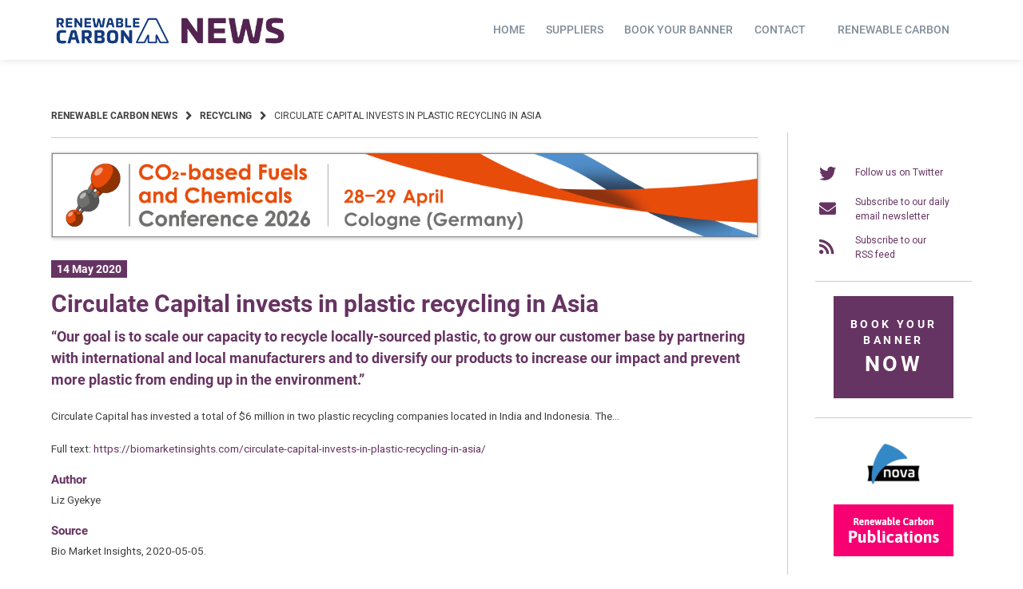

--- FILE ---
content_type: text/html; charset=UTF-8
request_url: https://renewable-carbon.eu/news/circulate-capital-invests-in-plastic-recycling-in-asia/
body_size: 22099
content:
<!doctype html>
<html lang="en-US">
<head>
    <meta charset="UTF-8">
    <meta name="viewport" content="width=device-width, initial-scale=1">
    <link rel="profile" href="https://gmpg.org/xfn/11">

	<title>Circulate Capital invests in plastic recycling in Asia - Renewable Carbon News</title>
	<style>img:is([sizes="auto" i], [sizes^="auto," i]) { contain-intrinsic-size: 3000px 1500px }</style>
	<meta name="description" content="Circulate Capital has invested a total of $6 million in two plastic recycling companies located in India and Indonesia. The company’s Circulate Capital Ocean Fund (CCOF) investment fund is dedicated to the ocean plastic crisis in South and Southeast Asia. The $106 million CCOF is backed by PepsiCo, its first&hellip;">
<meta name="robots" content="index, follow">
<meta name="googlebot" content="index, follow, max-snippet:-1, max-image-preview:large, max-video-preview:-1">
<meta name="bingbot" content="index, follow, max-snippet:-1, max-image-preview:large, max-video-preview:-1">
<link rel="canonical" href="https://renewable-carbon.eu/news/circulate-capital-invests-in-plastic-recycling-in-asia/">
<meta property="og:url" content="https://renewable-carbon.eu/news/circulate-capital-invests-in-plastic-recycling-in-asia/">
<meta property="og:site_name" content="Renewable Carbon News">
<meta property="og:locale" content="en_US">
<meta property="og:type" content="article">
<meta property="og:title" content="Circulate Capital invests in plastic recycling in Asia - Renewable Carbon News">
<meta property="og:description" content="Circulate Capital has invested a total of $6 million in two plastic recycling companies located in India and Indonesia. The company’s Circulate Capital Ocean Fund (CCOF) investment fund is dedicated to the ocean plastic crisis in South and Southeast Asia. The $106 million CCOF is backed by PepsiCo, its first&hellip;">
<meta property="og:image" content="https://renewable-carbon.eu/news/media/2021/06/21-06-09_RC-News_SocialMedia-Banner_1200x675.png">
<meta property="og:image:secure_url" content="https://renewable-carbon.eu/news/media/2021/06/21-06-09_RC-News_SocialMedia-Banner_1200x675.png">
<meta property="og:image:width" content="1200">
<meta property="og:image:height" content="675">
<meta property="og:image:alt" content="Renewable Carbon News - Social Media Banner">
<meta name="twitter:card" content="summary">
<meta name="twitter:title" content="Circulate Capital invests in plastic recycling in Asia - Renewable Carbon News">
<meta name="twitter:description" content="Circulate Capital has invested a total of $6 million in two plastic recycling companies located in India and Indonesia. The company’s Circulate Capital Ocean Fund (CCOF) investment fund is dedicated to the ocean plastic crisis in South and Southeast Asia. The $106 million CCOF is backed by PepsiCo, its first&hellip;">
<meta name="twitter:image" content="https://renewable-carbon.eu/news/media/2021/06/21-06-22_RC-News-Banner_440x220.png">
<link rel="alternate" type="application/rss+xml" title="Renewable Carbon News &raquo; Feed" href="https://renewable-carbon.eu/news/feed/" />
<script type="text/javascript">
/* <![CDATA[ */
window._wpemojiSettings = {"baseUrl":"https:\/\/s.w.org\/images\/core\/emoji\/16.0.1\/72x72\/","ext":".png","svgUrl":"https:\/\/s.w.org\/images\/core\/emoji\/16.0.1\/svg\/","svgExt":".svg","source":{"concatemoji":"https:\/\/renewable-carbon.eu\/news\/wp-includes\/js\/wp-emoji-release.min.js?ver=6.8.3"}};
/*! This file is auto-generated */
!function(s,n){var o,i,e;function c(e){try{var t={supportTests:e,timestamp:(new Date).valueOf()};sessionStorage.setItem(o,JSON.stringify(t))}catch(e){}}function p(e,t,n){e.clearRect(0,0,e.canvas.width,e.canvas.height),e.fillText(t,0,0);var t=new Uint32Array(e.getImageData(0,0,e.canvas.width,e.canvas.height).data),a=(e.clearRect(0,0,e.canvas.width,e.canvas.height),e.fillText(n,0,0),new Uint32Array(e.getImageData(0,0,e.canvas.width,e.canvas.height).data));return t.every(function(e,t){return e===a[t]})}function u(e,t){e.clearRect(0,0,e.canvas.width,e.canvas.height),e.fillText(t,0,0);for(var n=e.getImageData(16,16,1,1),a=0;a<n.data.length;a++)if(0!==n.data[a])return!1;return!0}function f(e,t,n,a){switch(t){case"flag":return n(e,"\ud83c\udff3\ufe0f\u200d\u26a7\ufe0f","\ud83c\udff3\ufe0f\u200b\u26a7\ufe0f")?!1:!n(e,"\ud83c\udde8\ud83c\uddf6","\ud83c\udde8\u200b\ud83c\uddf6")&&!n(e,"\ud83c\udff4\udb40\udc67\udb40\udc62\udb40\udc65\udb40\udc6e\udb40\udc67\udb40\udc7f","\ud83c\udff4\u200b\udb40\udc67\u200b\udb40\udc62\u200b\udb40\udc65\u200b\udb40\udc6e\u200b\udb40\udc67\u200b\udb40\udc7f");case"emoji":return!a(e,"\ud83e\udedf")}return!1}function g(e,t,n,a){var r="undefined"!=typeof WorkerGlobalScope&&self instanceof WorkerGlobalScope?new OffscreenCanvas(300,150):s.createElement("canvas"),o=r.getContext("2d",{willReadFrequently:!0}),i=(o.textBaseline="top",o.font="600 32px Arial",{});return e.forEach(function(e){i[e]=t(o,e,n,a)}),i}function t(e){var t=s.createElement("script");t.src=e,t.defer=!0,s.head.appendChild(t)}"undefined"!=typeof Promise&&(o="wpEmojiSettingsSupports",i=["flag","emoji"],n.supports={everything:!0,everythingExceptFlag:!0},e=new Promise(function(e){s.addEventListener("DOMContentLoaded",e,{once:!0})}),new Promise(function(t){var n=function(){try{var e=JSON.parse(sessionStorage.getItem(o));if("object"==typeof e&&"number"==typeof e.timestamp&&(new Date).valueOf()<e.timestamp+604800&&"object"==typeof e.supportTests)return e.supportTests}catch(e){}return null}();if(!n){if("undefined"!=typeof Worker&&"undefined"!=typeof OffscreenCanvas&&"undefined"!=typeof URL&&URL.createObjectURL&&"undefined"!=typeof Blob)try{var e="postMessage("+g.toString()+"("+[JSON.stringify(i),f.toString(),p.toString(),u.toString()].join(",")+"));",a=new Blob([e],{type:"text/javascript"}),r=new Worker(URL.createObjectURL(a),{name:"wpTestEmojiSupports"});return void(r.onmessage=function(e){c(n=e.data),r.terminate(),t(n)})}catch(e){}c(n=g(i,f,p,u))}t(n)}).then(function(e){for(var t in e)n.supports[t]=e[t],n.supports.everything=n.supports.everything&&n.supports[t],"flag"!==t&&(n.supports.everythingExceptFlag=n.supports.everythingExceptFlag&&n.supports[t]);n.supports.everythingExceptFlag=n.supports.everythingExceptFlag&&!n.supports.flag,n.DOMReady=!1,n.readyCallback=function(){n.DOMReady=!0}}).then(function(){return e}).then(function(){var e;n.supports.everything||(n.readyCallback(),(e=n.source||{}).concatemoji?t(e.concatemoji):e.wpemoji&&e.twemoji&&(t(e.twemoji),t(e.wpemoji)))}))}((window,document),window._wpemojiSettings);
/* ]]> */
</script>
<!-- renewable-carbon.eu is managing ads with Advanced Ads 2.0.16 – https://wpadvancedads.com/ --><script id="rcad-ready">
			window.advanced_ads_ready=function(e,a){a=a||"complete";var d=function(e){return"interactive"===a?"loading"!==e:"complete"===e};d(document.readyState)?e():document.addEventListener("readystatechange",(function(a){d(a.target.readyState)&&e()}),{once:"interactive"===a})},window.advanced_ads_ready_queue=window.advanced_ads_ready_queue||[];		</script>
				
	<link rel='stylesheet' id='menu-icons-extra-css' href='https://renewable-carbon.eu/news/wp-content/plugins/menu-icons/css/extra.min.css?ver=0.13.17' type='text/css' media='all' />
<style id='wp-emoji-styles-inline-css' type='text/css'>

	img.wp-smiley, img.emoji {
		display: inline !important;
		border: none !important;
		box-shadow: none !important;
		height: 1em !important;
		width: 1em !important;
		margin: 0 0.07em !important;
		vertical-align: -0.1em !important;
		background: none !important;
		padding: 0 !important;
	}
</style>
<link rel='stylesheet' id='wp-block-library-css' href='https://renewable-carbon.eu/news/wp-includes/css/dist/block-library/style.min.css?ver=6.8.3' type='text/css' media='all' />
<style id='classic-theme-styles-inline-css' type='text/css'>
/*! This file is auto-generated */
.wp-block-button__link{color:#fff;background-color:#32373c;border-radius:9999px;box-shadow:none;text-decoration:none;padding:calc(.667em + 2px) calc(1.333em + 2px);font-size:1.125em}.wp-block-file__button{background:#32373c;color:#fff;text-decoration:none}
</style>
<link rel='stylesheet' id='mediaelement-css' href='https://renewable-carbon.eu/news/wp-includes/js/mediaelement/mediaelementplayer-legacy.min.css?ver=4.2.17' type='text/css' media='all' />
<link rel='stylesheet' id='wp-mediaelement-css' href='https://renewable-carbon.eu/news/wp-includes/js/mediaelement/wp-mediaelement.min.css?ver=6.8.3' type='text/css' media='all' />
<link rel='stylesheet' id='view_editor_gutenberg_frontend_assets-css' href='https://renewable-carbon.eu/news/wp-content/plugins/toolset-blocks/public/css/views-frontend.css?ver=3.6.21' type='text/css' media='all' />
<style id='view_editor_gutenberg_frontend_assets-inline-css' type='text/css'>
.wpv-sort-list-dropdown.wpv-sort-list-dropdown-style-default > span.wpv-sort-list,.wpv-sort-list-dropdown.wpv-sort-list-dropdown-style-default .wpv-sort-list-item {border-color: #cdcdcd;}.wpv-sort-list-dropdown.wpv-sort-list-dropdown-style-default .wpv-sort-list-item a {color: #444;background-color: #fff;}.wpv-sort-list-dropdown.wpv-sort-list-dropdown-style-default a:hover,.wpv-sort-list-dropdown.wpv-sort-list-dropdown-style-default a:focus {color: #000;background-color: #eee;}.wpv-sort-list-dropdown.wpv-sort-list-dropdown-style-default .wpv-sort-list-item.wpv-sort-list-current a {color: #000;background-color: #eee;}
.wpv-sort-list-dropdown.wpv-sort-list-dropdown-style-default > span.wpv-sort-list,.wpv-sort-list-dropdown.wpv-sort-list-dropdown-style-default .wpv-sort-list-item {border-color: #cdcdcd;}.wpv-sort-list-dropdown.wpv-sort-list-dropdown-style-default .wpv-sort-list-item a {color: #444;background-color: #fff;}.wpv-sort-list-dropdown.wpv-sort-list-dropdown-style-default a:hover,.wpv-sort-list-dropdown.wpv-sort-list-dropdown-style-default a:focus {color: #000;background-color: #eee;}.wpv-sort-list-dropdown.wpv-sort-list-dropdown-style-default .wpv-sort-list-item.wpv-sort-list-current a {color: #000;background-color: #eee;}.wpv-sort-list-dropdown.wpv-sort-list-dropdown-style-grey > span.wpv-sort-list,.wpv-sort-list-dropdown.wpv-sort-list-dropdown-style-grey .wpv-sort-list-item {border-color: #cdcdcd;}.wpv-sort-list-dropdown.wpv-sort-list-dropdown-style-grey .wpv-sort-list-item a {color: #444;background-color: #eeeeee;}.wpv-sort-list-dropdown.wpv-sort-list-dropdown-style-grey a:hover,.wpv-sort-list-dropdown.wpv-sort-list-dropdown-style-grey a:focus {color: #000;background-color: #e5e5e5;}.wpv-sort-list-dropdown.wpv-sort-list-dropdown-style-grey .wpv-sort-list-item.wpv-sort-list-current a {color: #000;background-color: #e5e5e5;}
.wpv-sort-list-dropdown.wpv-sort-list-dropdown-style-default > span.wpv-sort-list,.wpv-sort-list-dropdown.wpv-sort-list-dropdown-style-default .wpv-sort-list-item {border-color: #cdcdcd;}.wpv-sort-list-dropdown.wpv-sort-list-dropdown-style-default .wpv-sort-list-item a {color: #444;background-color: #fff;}.wpv-sort-list-dropdown.wpv-sort-list-dropdown-style-default a:hover,.wpv-sort-list-dropdown.wpv-sort-list-dropdown-style-default a:focus {color: #000;background-color: #eee;}.wpv-sort-list-dropdown.wpv-sort-list-dropdown-style-default .wpv-sort-list-item.wpv-sort-list-current a {color: #000;background-color: #eee;}.wpv-sort-list-dropdown.wpv-sort-list-dropdown-style-grey > span.wpv-sort-list,.wpv-sort-list-dropdown.wpv-sort-list-dropdown-style-grey .wpv-sort-list-item {border-color: #cdcdcd;}.wpv-sort-list-dropdown.wpv-sort-list-dropdown-style-grey .wpv-sort-list-item a {color: #444;background-color: #eeeeee;}.wpv-sort-list-dropdown.wpv-sort-list-dropdown-style-grey a:hover,.wpv-sort-list-dropdown.wpv-sort-list-dropdown-style-grey a:focus {color: #000;background-color: #e5e5e5;}.wpv-sort-list-dropdown.wpv-sort-list-dropdown-style-grey .wpv-sort-list-item.wpv-sort-list-current a {color: #000;background-color: #e5e5e5;}.wpv-sort-list-dropdown.wpv-sort-list-dropdown-style-blue > span.wpv-sort-list,.wpv-sort-list-dropdown.wpv-sort-list-dropdown-style-blue .wpv-sort-list-item {border-color: #0099cc;}.wpv-sort-list-dropdown.wpv-sort-list-dropdown-style-blue .wpv-sort-list-item a {color: #444;background-color: #cbddeb;}.wpv-sort-list-dropdown.wpv-sort-list-dropdown-style-blue a:hover,.wpv-sort-list-dropdown.wpv-sort-list-dropdown-style-blue a:focus {color: #000;background-color: #95bedd;}.wpv-sort-list-dropdown.wpv-sort-list-dropdown-style-blue .wpv-sort-list-item.wpv-sort-list-current a {color: #000;background-color: #95bedd;}
</style>
<style id='global-styles-inline-css' type='text/css'>
:root{--wp--preset--aspect-ratio--square: 1;--wp--preset--aspect-ratio--4-3: 4/3;--wp--preset--aspect-ratio--3-4: 3/4;--wp--preset--aspect-ratio--3-2: 3/2;--wp--preset--aspect-ratio--2-3: 2/3;--wp--preset--aspect-ratio--16-9: 16/9;--wp--preset--aspect-ratio--9-16: 9/16;--wp--preset--color--black: #000000;--wp--preset--color--cyan-bluish-gray: #abb8c3;--wp--preset--color--white: #ffffff;--wp--preset--color--pale-pink: #f78da7;--wp--preset--color--vivid-red: #cf2e2e;--wp--preset--color--luminous-vivid-orange: #ff6900;--wp--preset--color--luminous-vivid-amber: #fcb900;--wp--preset--color--light-green-cyan: #7bdcb5;--wp--preset--color--vivid-green-cyan: #00d084;--wp--preset--color--pale-cyan-blue: #8ed1fc;--wp--preset--color--vivid-cyan-blue: #0693e3;--wp--preset--color--vivid-purple: #9b51e0;--wp--preset--gradient--vivid-cyan-blue-to-vivid-purple: linear-gradient(135deg,rgba(6,147,227,1) 0%,rgb(155,81,224) 100%);--wp--preset--gradient--light-green-cyan-to-vivid-green-cyan: linear-gradient(135deg,rgb(122,220,180) 0%,rgb(0,208,130) 100%);--wp--preset--gradient--luminous-vivid-amber-to-luminous-vivid-orange: linear-gradient(135deg,rgba(252,185,0,1) 0%,rgba(255,105,0,1) 100%);--wp--preset--gradient--luminous-vivid-orange-to-vivid-red: linear-gradient(135deg,rgba(255,105,0,1) 0%,rgb(207,46,46) 100%);--wp--preset--gradient--very-light-gray-to-cyan-bluish-gray: linear-gradient(135deg,rgb(238,238,238) 0%,rgb(169,184,195) 100%);--wp--preset--gradient--cool-to-warm-spectrum: linear-gradient(135deg,rgb(74,234,220) 0%,rgb(151,120,209) 20%,rgb(207,42,186) 40%,rgb(238,44,130) 60%,rgb(251,105,98) 80%,rgb(254,248,76) 100%);--wp--preset--gradient--blush-light-purple: linear-gradient(135deg,rgb(255,206,236) 0%,rgb(152,150,240) 100%);--wp--preset--gradient--blush-bordeaux: linear-gradient(135deg,rgb(254,205,165) 0%,rgb(254,45,45) 50%,rgb(107,0,62) 100%);--wp--preset--gradient--luminous-dusk: linear-gradient(135deg,rgb(255,203,112) 0%,rgb(199,81,192) 50%,rgb(65,88,208) 100%);--wp--preset--gradient--pale-ocean: linear-gradient(135deg,rgb(255,245,203) 0%,rgb(182,227,212) 50%,rgb(51,167,181) 100%);--wp--preset--gradient--electric-grass: linear-gradient(135deg,rgb(202,248,128) 0%,rgb(113,206,126) 100%);--wp--preset--gradient--midnight: linear-gradient(135deg,rgb(2,3,129) 0%,rgb(40,116,252) 100%);--wp--preset--font-size--small: 13px;--wp--preset--font-size--medium: 20px;--wp--preset--font-size--large: 36px;--wp--preset--font-size--x-large: 42px;--wp--preset--spacing--20: 0.44rem;--wp--preset--spacing--30: 0.67rem;--wp--preset--spacing--40: 1rem;--wp--preset--spacing--50: 1.5rem;--wp--preset--spacing--60: 2.25rem;--wp--preset--spacing--70: 3.38rem;--wp--preset--spacing--80: 5.06rem;--wp--preset--shadow--natural: 6px 6px 9px rgba(0, 0, 0, 0.2);--wp--preset--shadow--deep: 12px 12px 50px rgba(0, 0, 0, 0.4);--wp--preset--shadow--sharp: 6px 6px 0px rgba(0, 0, 0, 0.2);--wp--preset--shadow--outlined: 6px 6px 0px -3px rgba(255, 255, 255, 1), 6px 6px rgba(0, 0, 0, 1);--wp--preset--shadow--crisp: 6px 6px 0px rgba(0, 0, 0, 1);}:where(.is-layout-flex){gap: 0.5em;}:where(.is-layout-grid){gap: 0.5em;}body .is-layout-flex{display: flex;}.is-layout-flex{flex-wrap: wrap;align-items: center;}.is-layout-flex > :is(*, div){margin: 0;}body .is-layout-grid{display: grid;}.is-layout-grid > :is(*, div){margin: 0;}:where(.wp-block-columns.is-layout-flex){gap: 2em;}:where(.wp-block-columns.is-layout-grid){gap: 2em;}:where(.wp-block-post-template.is-layout-flex){gap: 1.25em;}:where(.wp-block-post-template.is-layout-grid){gap: 1.25em;}.has-black-color{color: var(--wp--preset--color--black) !important;}.has-cyan-bluish-gray-color{color: var(--wp--preset--color--cyan-bluish-gray) !important;}.has-white-color{color: var(--wp--preset--color--white) !important;}.has-pale-pink-color{color: var(--wp--preset--color--pale-pink) !important;}.has-vivid-red-color{color: var(--wp--preset--color--vivid-red) !important;}.has-luminous-vivid-orange-color{color: var(--wp--preset--color--luminous-vivid-orange) !important;}.has-luminous-vivid-amber-color{color: var(--wp--preset--color--luminous-vivid-amber) !important;}.has-light-green-cyan-color{color: var(--wp--preset--color--light-green-cyan) !important;}.has-vivid-green-cyan-color{color: var(--wp--preset--color--vivid-green-cyan) !important;}.has-pale-cyan-blue-color{color: var(--wp--preset--color--pale-cyan-blue) !important;}.has-vivid-cyan-blue-color{color: var(--wp--preset--color--vivid-cyan-blue) !important;}.has-vivid-purple-color{color: var(--wp--preset--color--vivid-purple) !important;}.has-black-background-color{background-color: var(--wp--preset--color--black) !important;}.has-cyan-bluish-gray-background-color{background-color: var(--wp--preset--color--cyan-bluish-gray) !important;}.has-white-background-color{background-color: var(--wp--preset--color--white) !important;}.has-pale-pink-background-color{background-color: var(--wp--preset--color--pale-pink) !important;}.has-vivid-red-background-color{background-color: var(--wp--preset--color--vivid-red) !important;}.has-luminous-vivid-orange-background-color{background-color: var(--wp--preset--color--luminous-vivid-orange) !important;}.has-luminous-vivid-amber-background-color{background-color: var(--wp--preset--color--luminous-vivid-amber) !important;}.has-light-green-cyan-background-color{background-color: var(--wp--preset--color--light-green-cyan) !important;}.has-vivid-green-cyan-background-color{background-color: var(--wp--preset--color--vivid-green-cyan) !important;}.has-pale-cyan-blue-background-color{background-color: var(--wp--preset--color--pale-cyan-blue) !important;}.has-vivid-cyan-blue-background-color{background-color: var(--wp--preset--color--vivid-cyan-blue) !important;}.has-vivid-purple-background-color{background-color: var(--wp--preset--color--vivid-purple) !important;}.has-black-border-color{border-color: var(--wp--preset--color--black) !important;}.has-cyan-bluish-gray-border-color{border-color: var(--wp--preset--color--cyan-bluish-gray) !important;}.has-white-border-color{border-color: var(--wp--preset--color--white) !important;}.has-pale-pink-border-color{border-color: var(--wp--preset--color--pale-pink) !important;}.has-vivid-red-border-color{border-color: var(--wp--preset--color--vivid-red) !important;}.has-luminous-vivid-orange-border-color{border-color: var(--wp--preset--color--luminous-vivid-orange) !important;}.has-luminous-vivid-amber-border-color{border-color: var(--wp--preset--color--luminous-vivid-amber) !important;}.has-light-green-cyan-border-color{border-color: var(--wp--preset--color--light-green-cyan) !important;}.has-vivid-green-cyan-border-color{border-color: var(--wp--preset--color--vivid-green-cyan) !important;}.has-pale-cyan-blue-border-color{border-color: var(--wp--preset--color--pale-cyan-blue) !important;}.has-vivid-cyan-blue-border-color{border-color: var(--wp--preset--color--vivid-cyan-blue) !important;}.has-vivid-purple-border-color{border-color: var(--wp--preset--color--vivid-purple) !important;}.has-vivid-cyan-blue-to-vivid-purple-gradient-background{background: var(--wp--preset--gradient--vivid-cyan-blue-to-vivid-purple) !important;}.has-light-green-cyan-to-vivid-green-cyan-gradient-background{background: var(--wp--preset--gradient--light-green-cyan-to-vivid-green-cyan) !important;}.has-luminous-vivid-amber-to-luminous-vivid-orange-gradient-background{background: var(--wp--preset--gradient--luminous-vivid-amber-to-luminous-vivid-orange) !important;}.has-luminous-vivid-orange-to-vivid-red-gradient-background{background: var(--wp--preset--gradient--luminous-vivid-orange-to-vivid-red) !important;}.has-very-light-gray-to-cyan-bluish-gray-gradient-background{background: var(--wp--preset--gradient--very-light-gray-to-cyan-bluish-gray) !important;}.has-cool-to-warm-spectrum-gradient-background{background: var(--wp--preset--gradient--cool-to-warm-spectrum) !important;}.has-blush-light-purple-gradient-background{background: var(--wp--preset--gradient--blush-light-purple) !important;}.has-blush-bordeaux-gradient-background{background: var(--wp--preset--gradient--blush-bordeaux) !important;}.has-luminous-dusk-gradient-background{background: var(--wp--preset--gradient--luminous-dusk) !important;}.has-pale-ocean-gradient-background{background: var(--wp--preset--gradient--pale-ocean) !important;}.has-electric-grass-gradient-background{background: var(--wp--preset--gradient--electric-grass) !important;}.has-midnight-gradient-background{background: var(--wp--preset--gradient--midnight) !important;}.has-small-font-size{font-size: var(--wp--preset--font-size--small) !important;}.has-medium-font-size{font-size: var(--wp--preset--font-size--medium) !important;}.has-large-font-size{font-size: var(--wp--preset--font-size--large) !important;}.has-x-large-font-size{font-size: var(--wp--preset--font-size--x-large) !important;}
:where(.wp-block-post-template.is-layout-flex){gap: 1.25em;}:where(.wp-block-post-template.is-layout-grid){gap: 1.25em;}
:where(.wp-block-columns.is-layout-flex){gap: 2em;}:where(.wp-block-columns.is-layout-grid){gap: 2em;}
:root :where(.wp-block-pullquote){font-size: 1.5em;line-height: 1.6;}
</style>
<link rel='stylesheet' id='dashicons-css' href='https://renewable-carbon.eu/news/wp-includes/css/dashicons.min.css?ver=6.8.3' type='text/css' media='all' />
<link rel='stylesheet' id='post-views-counter-frontend-css' href='https://renewable-carbon.eu/news/wp-content/plugins/post-views-counter/css/frontend.min.css?ver=1.3.13' type='text/css' media='all' />
<link rel='stylesheet' id='rs-plugin-settings-css' href='https://renewable-carbon.eu/news/wp-content/plugins/revslider/public/assets/css/rs6.css?ver=6.3.6' type='text/css' media='all' />
<style id='rs-plugin-settings-inline-css' type='text/css'>
#rs-demo-id {}
</style>
<link rel='stylesheet' id='atomion-style-css' href='https://renewable-carbon.eu/news/wp-content/themes/wordpress-theme-atomion/assets/css/frontend/style.min.css?ver=1.3.13' type='text/css' media='all' />
<link rel='stylesheet' id='atomion-font-awesone-css' href='https://renewable-carbon.eu/news/wp-content/themes/wordpress-theme-atomion/assets/css/font-awesome.min.css?ver=1.3.13' type='text/css' media='all' />
<link rel='stylesheet' id='newsletter-css' href='https://renewable-carbon.eu/news/wp-content/plugins/newsletter/style.css?ver=7.9.2' type='text/css' media='all' />
<link rel='stylesheet' id='borlabs-cookie-css' href='https://renewable-carbon.eu/news/wp-content/cache/borlabs-cookie/borlabs-cookie_1_en.css?ver=2.2.66-7' type='text/css' media='all' />
<link rel='stylesheet' id='atomion-child-style-css' href='https://renewable-carbon.eu/news/wp-content/themes/wordpress-theme-atomion-child/style.css?ver=6.8.3' type='text/css' media='all' />
<link rel='stylesheet' id='wp-paginate-css' href='https://renewable-carbon.eu/news/wp-content/plugins/wp-paginate/css/wp-paginate.css?ver=2.2.0' type='text/css' media='screen' />
<link rel='stylesheet' id='wpp-custom-style-css' href='https://renewable-carbon.eu/news/media/wpp-custom-code/wpp-custom-code.css?ver=6.8.3' type='text/css' media='all' />
<link rel='stylesheet' id='wp-dynamic-css-atomion_dynamic_css-css' href='https://renewable-carbon.eu/news/wp-admin/admin-ajax.php?action=wp_dynamic_css&#038;handle=atomion_dynamic_css&#038;ver=6.8.3' type='text/css' media='all' />
<script type="text/javascript" src="https://renewable-carbon.eu/news/wp-content/plugins/toolset-blocks/vendor/toolset/common-es/public/toolset-common-es-frontend.js?ver=175000" id="toolset-common-es-frontend-js"></script>
<script type="text/javascript" src="https://renewable-carbon.eu/news/wp-includes/js/jquery/jquery.min.js?ver=3.7.1" id="jquery-core-js"></script>
<script type="text/javascript" src="https://renewable-carbon.eu/news/wp-includes/js/jquery/jquery-migrate.min.js?ver=3.4.1" id="jquery-migrate-js"></script>
<script type="text/javascript" src="https://renewable-carbon.eu/news/wp-content/plugins/revslider/public/assets/js/rbtools.min.js?ver=6.3.6" id="tp-tools-js"></script>
<script type="text/javascript" src="https://renewable-carbon.eu/news/wp-content/plugins/revslider/public/assets/js/rs6.min.js?ver=6.3.6" id="revmin-js"></script>
<script type="text/javascript" id="advanced-ads-advanced-js-js-extra">
/* <![CDATA[ */
var advads_options = {"blog_id":"1","privacy":{"enabled":false,"state":"not_needed"}};
/* ]]> */
</script>
<script type="text/javascript" src="https://renewable-carbon.eu/news/wp-content/plugins/advanced-ads/public/assets/js/advanced.min.js?ver=2.0.16" id="advanced-ads-advanced-js-js"></script>
<script type="text/javascript" id="borlabs-cookie-prioritize-js-extra">
/* <![CDATA[ */
var borlabsCookiePrioritized = {"domain":"renewable-carbon.eu","path":"\/news","version":"1","bots":"1","optInJS":{"external-media":{"google-fonts":"[base64]"}}};
/* ]]> */
</script>
<script type="text/javascript" src="https://renewable-carbon.eu/news/wp-content/plugins/borlabs-cookie/assets/javascript/borlabs-cookie-prioritize.min.js?ver=2.2.66" id="borlabs-cookie-prioritize-js"></script>
<script type="text/javascript" id="wpstg-global-js-extra">
/* <![CDATA[ */
var wpstg = {"nonce":"89471cbb48"};
/* ]]> */
</script>
<script type="text/javascript" src="https://renewable-carbon.eu/news/wp-content/plugins/wp-staging/assets/js/dist/wpstg-blank-loader.min.js?ver=6.8.3" id="wpstg-global-js"></script>
<link rel="https://api.w.org/" href="https://renewable-carbon.eu/news/wp-json/" /><link rel="alternate" title="JSON" type="application/json" href="https://renewable-carbon.eu/news/wp-json/wp/v2/posts/74729" /><link rel="EditURI" type="application/rsd+xml" title="RSD" href="https://renewable-carbon.eu/news/xmlrpc.php?rsd" />
<link rel='shortlink' href='https://renewable-carbon.eu/news/?p=74729' />
<link rel="alternate" title="oEmbed (JSON)" type="application/json+oembed" href="https://renewable-carbon.eu/news/wp-json/oembed/1.0/embed?url=https%3A%2F%2Frenewable-carbon.eu%2Fnews%2Fcirculate-capital-invests-in-plastic-recycling-in-asia%2F" />
<link rel="alternate" title="oEmbed (XML)" type="text/xml+oembed" href="https://renewable-carbon.eu/news/wp-json/oembed/1.0/embed?url=https%3A%2F%2Frenewable-carbon.eu%2Fnews%2Fcirculate-capital-invests-in-plastic-recycling-in-asia%2F&#038;format=xml" />
<meta name="cdp-version" content="1.4.3" /> 
	<link rel="shortcut icon" href="https://renewable-carbon.eu/news/media/2021/06/favicon-rcnews.png"/>
  <script> window.addEventListener("load",function(){ var c={script:false,link:false}; function ls(s) { if(!['script','link'].includes(s)||c[s]){return;}c[s]=true; var d=document,f=d.getElementsByTagName(s)[0],j=d.createElement(s); if(s==='script'){j.async=true;j.src='https://renewable-carbon.eu/news/wp-content/plugins/toolset-blocks/vendor/toolset/blocks/public/js/frontend.js?v=1.6.17';}else{ j.rel='stylesheet';j.href='https://renewable-carbon.eu/news/wp-content/plugins/toolset-blocks/vendor/toolset/blocks/public/css/style.css?v=1.6.17';} f.parentNode.insertBefore(j, f); }; function ex(){ls('script');ls('link')} window.addEventListener("scroll", ex, {once: true}); if (('IntersectionObserver' in window) && ('IntersectionObserverEntry' in window) && ('intersectionRatio' in window.IntersectionObserverEntry.prototype)) { var i = 0, fb = document.querySelectorAll("[class^='tb-']"), o = new IntersectionObserver(es => { es.forEach(e => { o.unobserve(e.target); if (e.intersectionRatio > 0) { ex();o.disconnect();}else{ i++;if(fb.length>i){o.observe(fb[i])}} }) }); if (fb.length) { o.observe(fb[i]) } } }) </script>
	<noscript>
		<link rel="stylesheet" href="https://renewable-carbon.eu/news/wp-content/plugins/toolset-blocks/vendor/toolset/blocks/public/css/style.css">
	</noscript>		<script type="text/javascript">
			var advadsCfpQueue = [];
			var advadsCfpAd = function( adID ) {
				if ( 'undefined' === typeof advadsProCfp ) {
					advadsCfpQueue.push( adID )
				} else {
					advadsProCfp.addElement( adID )
				}
			}
		</script>
		<meta name="generator" content="Powered by Slider Revolution 6.3.6 - responsive, Mobile-Friendly Slider Plugin for WordPress with comfortable drag and drop interface." />
<script type="text/javascript">function setREVStartSize(e){
			//window.requestAnimationFrame(function() {				 
				window.RSIW = window.RSIW===undefined ? window.innerWidth : window.RSIW;	
				window.RSIH = window.RSIH===undefined ? window.innerHeight : window.RSIH;	
				try {								
					var pw = document.getElementById(e.c).parentNode.offsetWidth,
						newh;
					pw = pw===0 || isNaN(pw) ? window.RSIW : pw;
					e.tabw = e.tabw===undefined ? 0 : parseInt(e.tabw);
					e.thumbw = e.thumbw===undefined ? 0 : parseInt(e.thumbw);
					e.tabh = e.tabh===undefined ? 0 : parseInt(e.tabh);
					e.thumbh = e.thumbh===undefined ? 0 : parseInt(e.thumbh);
					e.tabhide = e.tabhide===undefined ? 0 : parseInt(e.tabhide);
					e.thumbhide = e.thumbhide===undefined ? 0 : parseInt(e.thumbhide);
					e.mh = e.mh===undefined || e.mh=="" || e.mh==="auto" ? 0 : parseInt(e.mh,0);		
					if(e.layout==="fullscreen" || e.l==="fullscreen") 						
						newh = Math.max(e.mh,window.RSIH);					
					else{					
						e.gw = Array.isArray(e.gw) ? e.gw : [e.gw];
						for (var i in e.rl) if (e.gw[i]===undefined || e.gw[i]===0) e.gw[i] = e.gw[i-1];					
						e.gh = e.el===undefined || e.el==="" || (Array.isArray(e.el) && e.el.length==0)? e.gh : e.el;
						e.gh = Array.isArray(e.gh) ? e.gh : [e.gh];
						for (var i in e.rl) if (e.gh[i]===undefined || e.gh[i]===0) e.gh[i] = e.gh[i-1];
											
						var nl = new Array(e.rl.length),
							ix = 0,						
							sl;					
						e.tabw = e.tabhide>=pw ? 0 : e.tabw;
						e.thumbw = e.thumbhide>=pw ? 0 : e.thumbw;
						e.tabh = e.tabhide>=pw ? 0 : e.tabh;
						e.thumbh = e.thumbhide>=pw ? 0 : e.thumbh;					
						for (var i in e.rl) nl[i] = e.rl[i]<window.RSIW ? 0 : e.rl[i];
						sl = nl[0];									
						for (var i in nl) if (sl>nl[i] && nl[i]>0) { sl = nl[i]; ix=i;}															
						var m = pw>(e.gw[ix]+e.tabw+e.thumbw) ? 1 : (pw-(e.tabw+e.thumbw)) / (e.gw[ix]);					
						newh =  (e.gh[ix] * m) + (e.tabh + e.thumbh);
					}				
					if(window.rs_init_css===undefined) window.rs_init_css = document.head.appendChild(document.createElement("style"));					
					document.getElementById(e.c).height = newh+"px";
					window.rs_init_css.innerHTML += "#"+e.c+"_wrapper { height: "+newh+"px }";				
				} catch(e){
					console.log("Failure at Presize of Slider:" + e)
				}					   
			//});
		  };</script>
		<style type="text/css" id="wp-custom-css">
			.wp-block-image figcaption {
    text-align: center !important;
}

/* temp_20250408 */
#sub-menu .rci a { color:#0f377f; }
#sub-menu.menu > li.rci > a::after { background: #0f377f; }

div.single-post h3 { clear:none; }

blockquote p {
    font-size: 1.15em;
}
div#mobile-navigation nav.main-navigation { display:grid; }
#masthead .menu-item a img {
    width: 24px;
}
#masthead[class*="nav-hover"] #primary-menu li.menu-item a:hover, #masthead[class*="nav-hover"] #primary-menu :not(.sub-menu) li.current-menu-item a {
    color: #663462;
}
#desktop-navigation #primary-menu .atomion-simple-menu li a {
    width: 100%;
    font-size: 1em;
    font-weight: 400;
    text-transform: none;
    padding: .5em 2.5em .5em 2em;
}
.sub-menu-wrap li {
    border-bottom: 1px solid #ddd;
}
ul.sub-menu li.menu-item a:hover, ul.sub-menu li.current-menu-item a {
    background-color: #f2f2f2;
}
div.menu-rc-menu-container #primary-menu.nav-menu > li > a::after, div.menu-rc-menu-container #primary-menu.menu > li > a::after {
    opacity:0;
	-webkit-transition: opacity .3s,-webkit-transform .3s;
-moz-transition: opacity .3s,-moz-transform .3s;
transition: opacity .3s,transform .3s;
-webkit-transform: translateX(-100px);
-moz-transform: translateX(-100px);
transform: translateX(-100px);
}

#desktop-navigation #primary-menu li:hover .atomion-simple-menu ul, #mobile-navigation #primary-menu li .sub-menu-wrap ul {
    padding: 0.25em 0 0 0;
}

#rc-menu {
    display: flex;
    align-items: center;
    list-style: none;
    margin: 0;
    padding-left: 0;
}
#rc-menu.menu > li {
    height: 75px;
    position: relative;
display: flex;
align-items: center;
list-style: none;
padding: 0 .6em;
transition: background-color .3s;
float:left;
}
#rc-menu > li > a {
    letter-spacing: 0px;
}
#rc-menu > li > a {
    display: flex;
    align-items: center;
    height: 100%;
    font-weight: 500;
}
#rc-menu > li > a {
    font-size: 14px;
    text-transform: uppercase;
    text-decoration: none;
    position: relative;
}

/* Safari fix */
div.sf form {
  margin-right: 2px !important;
  margin-left: auto !important;
}

.tnp-subscription {
  margin: 0;
}
.tnp-submit {
	background-color:#663462 !important;
	color: #ffffff;
  border: 3px solid #663462 !important;
}
.tnp-submit:hover {
	background-color:#ffffff !important;
	color:#663462 !important;
}

div.cta {
  display: inline-block;
  border-radius:1em;
  border-radius:0;
  border: 2px solid #663462;
  border: 0px solid #663462;
  border-top: 2px solid #663462;
  border-bottom: 2px solid #663462;
  padding:1em 2.5em 0.5em 2em;
  background-color:#f2f2f2;
  margin:1em 0;
}
div.cta h3 { color:#663462; margin-bottom: 0; }
div.cta .button {
  background-color: #663462;
  border: 3px solid #663462;
  color:#ffffff;
  padding: 0.5em 1em;
  text-transform:uppercase;
  font-weight:bold;
}

section#text-3 { margin-top: 3em; }
section#text-4, section.widget_nav_menu { margin-top: 0.25em; }
section#text-4 p { margin-top:0.75em; }
section#nav_menu-6 { font-size:1.125em; margin-top: -0.5em; }
section#nav_menu-4 { font-size:1.125em; margin-top: 3.5em; }

#footer-bottom span, #footer-bottom ul li a {
    text-transform: none;
}

.rcnbanner .wp-block-media-text__content { padding-left:0; }
.rcnborder {
	padding:1em 1.25em;
	border:1px solid #303030;
	min-width:250px;
	width:50%;
}

.caps { text-transform:uppercase !important; }
.rcnbig {
	font-size:2em !important;
  line-height: 1.5em;}

.nova-button.inverted {
background-color: #663462 !important;
color: #fff !important;
	font-weight:600;
	padding:1.75em 1em 1.5em 1em;
  letter-spacing: 0.25em;
  line-height: 1.5em;
	max-width:150px !important;
}
.nova-button.inverted a { color: #ffffff !important; }
.nova-button:hover {
	color: #663462 !important;
	background-color:#ffffff !important;
}

.archive #atomion-sticky-post-thumbnail:hover img, .archive #atomion-three-sticky-posts .post:hover img, .archive .post-thumbnail:hover img, .blog #atomion-sticky-post-thumbnail:hover img, .blog #atomion-three-sticky-posts .post:hover img, .blog .post-thumbnail:hover img {
    opacity: 1;
    -webkit-transform: scale(1);
    transform: scale(1);
}


.entry-content ul, .entry-content ol { line-height:1.75em !important; }

.entry-content ul:not([class]) > li:not([class]), .entry-content ol:not([class]) > li:not([class]), .wp-block-archives-list li, .wp-block-categories-list li, .wp-block-list li {
	font-size:1.125em;
	list-style-position: inside;
}
.entry-content ul li ul li {
	font-size:1em !important;
}

form.mailpoet-manage-subscription .mailpoet_text_label, 
form.mailpoet-manage-subscription .mailpoet_select_label, 
form.mailpoet-manage-subscription .mailpoet_segment_label{
    display: block;
    font-weight:bold;
}
form.mailpoet-manage-subscription .mailpoet_select, 
form.mailpoet-manage-subscription .mailpoet_text{
	width: 50% !important;
	padding: 12px;
}
input.mailpoet_text {
    border: 2px solid #663462 !important;
}
form.mailpoet-manage-subscription .mailpoet_paragraph{
	margin-bottom:20px
}
form.mailpoet-manage-subscription .mailpoet_submit{
    padding: 0.5em 3em;
    width: auto;
    font-weight: 400;
    font-size: 1em;
    color: #663462;
    background-color: #fff;
    border: 2px solid #663462 !important;
    text-transform: none;
}
form.mailpoet-manage-subscription .mailpoet_submit:hover{
	color:#ffffff;
	background-color:#663462;
}

div.grid-container {width:100%;display: inline-grid;
grid-template-columns: 75% 25%;
grid-template-rows: auto;
grid-template-areas: 'n_cat b_topsup';
justify-content: stretch;
align-content: stretch;
justify-items: stretch;
align-items: stretch;}
div.ncat { grid-area: n_cat;justify-items: start; }
div.sp {grid-area: b_topsup; display:grid;justify-content: stretch;
align-content: center;
justify-items: stretch;
align-items: stretch;
grid-template-columns: 50% 50%;
gap: 5px;}
div.fp { width: 75% !important; }
div.sf { width: 25% !important; }
div.sf form#atomion-searchform { width:100% !important; }
div.sf #atomion-searchform #atomion-searchfield {
    width: calc(100% - 36px) !important;
}
#atomion-searchsubmit {
  position: absolute;
  width: 50px;
  height: 50px;
  top: -3px;
  right: -3px;
  background: 0 0;
  border: 0;
}
#atomion-searchicon {
  text-align: center;
  font-size: 1rem;
  color: #fff;
	margin-left:-3px;
	padding:10px !important;
}

.regbutton.lila a {
	border: 3px solid #2f2483;
}
.regbutton.orange a {
	border: 3px solid #E95208;
}
.regbutton .wp-block-button__link.has-background:hover, .regbutton .wp-block-button__link.has-background:active {
	background-color: #2f2483 !important;
	border-radius: 8px !important;
}
.regbutton.lila .wp-block-button__link.has-background:hover, .regbutton.lila .wp-block-button__link.has-background:active {
	background-color: #2f2483 !important;
}
.regbutton.orange .wp-block-button__link.has-background:hover, .regbutton.orange .wp-block-button__link.has-background:active {
	background-color: #E95208 !important;
	border: 3px solid #E95208;
}

div.noshadow img, figure.noshadow img {
	box-shadow: none !important;
  border: none !important;
}

@media only screen and (max-width: 1000px) {
div.grid-container {
	grid-template-columns: 60% 40%;
	}
	div.fp { width: 60% !important; }
div.sf { width: 40% !important; }
}
@media only screen and (max-width: 600px) {
div.grid-container {
grid-template-columns: auto;
grid-template-rows: auto auto;
grid-template-areas: 'n_cat' 'b_topsup';
	}
	div.ncat { border-bottom: 1px solid #cbcbcb; }
div.sp {
	margin-left: auto;
	margin-right: 0;
	padding-top: 0.5em;
	padding-bottom:0.5em;
	display:inline-flex;justify-content: end;
align-content: end;
align-items: end;
	}
	
	div.sf form {
	margin-right: 5px !important;
}

}

@media only screen and (max-width: 480px) {
body, button, optgroup {
    font-size: 1rem !important;
  }
}		</style>
		</head>

<body class="wp-singular post-template-default single single-post postid-74729 single-format-standard wp-theme-wordpress-theme-atomion wp-child-theme-wordpress-theme-atomion-child no-underlined-title aa-prefix-rcad-">
    			<div id="atomion-reading-progress">
			<span id="atomion-progress-bar" class="bar"></span>
		</div>
		
    <div id="page" class="site">
        <a class="skip-link screen-reader-text" href="#content">Skip to content</a>

        <header id="header" class="header">
            
<div id="masthead" class="header-main content-width default nav-spacing-medium nav-hover-1 sticky has-shadow" 
															 >
	
		<div id="desktop-navigation" class="header-inner flex" role="navigation">

			<div class="logo-item header-element">
		<a title="Renewable Carbon News" href="https://renewable-carbon.eu/news/" rel="home" aria-label="Home"><img width="1000" height="140" src="https://renewable-carbon.eu/news/media/2021/04/RC-News-Logo.png" class="attachment-full size-full" alt="Renewable Carbon News - Logo" decoding="async" fetchpriority="high" srcset="https://renewable-carbon.eu/news/media/2021/04/RC-News-Logo.png 1000w, https://renewable-carbon.eu/news/media/2021/04/RC-News-Logo-300x42.png 300w, https://renewable-carbon.eu/news/media/2021/04/RC-News-Logo-768x108.png 768w, https://renewable-carbon.eu/news/media/2021/04/RC-News-Logo-400x56.png 400w" sizes="(max-width: 1000px) 100vw, 1000px" /><img width="1000" height="140" src="https://renewable-carbon.eu/news/media/2021/04/RC-News-Logo.png" class="sticky-logo" alt="Renewable Carbon News - Logo" decoding="async" srcset="https://renewable-carbon.eu/news/media/2021/04/RC-News-Logo.png 1000w, https://renewable-carbon.eu/news/media/2021/04/RC-News-Logo-300x42.png 300w, https://renewable-carbon.eu/news/media/2021/04/RC-News-Logo-768x108.png 768w, https://renewable-carbon.eu/news/media/2021/04/RC-News-Logo-400x56.png 400w" sizes="(max-width: 1000px) 100vw, 1000px" /></a>	</div>
	
			<div class="main-nav-item flex-right header-element">
			  <nav id="site-navigation" class="main-navigation">
	
		  <div class="default-wrapper">
		  
			<div class="menu-mainnav-container"><ul id="primary-menu" class="atomion-simple-menu-wrapper menu "><li id="menu-item-23999" class="menu-item menu-item-type-custom menu-item-object-custom menu-item-23999 has-0-children"><a href="/news" data-hover="Home">Home</a></li><li id="menu-item-24001" class="menu-item menu-item-type-custom menu-item-object-custom menu-item-24001 has-0-children"><a href="/news/suppliers" data-hover="Suppliers">Suppliers</a></li><li id="menu-item-135357" class="menu-item menu-item-type-post_type menu-item-object-page menu-item-135357 has-0-children"><a href="https://renewable-carbon.eu/news/your-banner/" data-hover="Book your banner">Book your banner</a></li><li id="menu-item-24005" class="menu-item menu-item-type-post_type menu-item-object-page menu-item-24005 has-0-children"><a href="https://renewable-carbon.eu/news/contact-imprint/" data-hover="Contact">Contact</a></li></ul></div><div class="menu-rc-menu-container"><ul id="primary-menu" class="atomion-simple-menu-wrapper menu"><li id="menu-item-91170" class="menu-item menu-item-type-custom menu-item-object-custom menu-item-has-children menu-item-91170 has-0-children"><a href="#" data-hover="Renewable Carbon">Renewable Carbon</a>
<button class='toggle'><i class='fas fa-plus'></i></button><div class='atomion-simple-menu sub-menu-wrap menu-level-0'><ul class='sub-menu'>
	<li id="menu-item-91166" class="menu-item menu-item-type-custom menu-item-object-custom menu-item-91166"><a href="https://renewable-carbon.eu/"><img width="96" height="96" src="https://renewable-carbon.eu/news/media/2021/06/21-01-07-RC-Diamanten_Menu_Renewable-Carbon.png" class="_mi _before _image" alt="" aria-hidden="true" decoding="async" /><span>Renewable Carbon</span></a></li>	<li id="menu-item-91168" class="menu-item menu-item-type-custom menu-item-object-custom menu-item-91168"><a href="https://renewable-carbon.eu/events"><img width="96" height="96" src="https://renewable-carbon.eu/news/media/2021/06/21-01-07-RC-Diamanten_Menu_Events.png" class="_mi _before _image" alt="" aria-hidden="true" decoding="async" /><span>Events</span></a></li>	<li id="menu-item-91167" class="menu-item menu-item-type-custom menu-item-object-custom menu-item-91167"><a href="https://renewable-carbon.eu/publications"><img width="96" height="96" src="https://renewable-carbon.eu/news/media/2021/06/21-01-07-RC-Diamanten_Menu_Publications.png" class="_mi _before _image" alt="" aria-hidden="true" decoding="async" /><span>Publications</span></a></li>	<li id="menu-item-91165" class="menu-item menu-item-type-custom menu-item-object-custom menu-item-91165"><a href="https://renewable-carbon.eu/graphics"><img width="96" height="96" src="https://renewable-carbon.eu/news/media/2021/06/21-01-07-RC-Diamanten_Menu_Graphics.png" class="_mi _before _image" alt="" aria-hidden="true" decoding="async" /><span>Graphics</span></a></li>	<li id="menu-item-91169" class="menu-item menu-item-type-custom menu-item-object-custom menu-item-home menu-item-91169"><a href="https://renewable-carbon.eu/news"><img width="96" height="96" src="https://renewable-carbon.eu/news/media/2021/06/21-01-07-RC-Diamanten_Menu_News.png" class="_mi _before _image" alt="" aria-hidden="true" decoding="async" /><span>News</span></a></li>	<li id="menu-item-91171" class="menu-item menu-item-type-custom menu-item-object-custom menu-item-91171"><a href="https://renewable-carbon.eu/companies/"><img width="96" height="96" src="https://renewable-carbon.eu/news/media/2021/06/21-01-07-RC-Diamanten_Menu_Businesses-Directory.png" class="_mi _before _image" alt="" aria-hidden="true" decoding="async" /><span>Business Directory</span></a></li>	<li id="menu-item-91172" class="menu-item menu-item-type-custom menu-item-object-custom menu-item-91172"><a href="https://renewable-carbon.eu/newsletters"><img width="96" height="96" src="https://renewable-carbon.eu/news/media/2021/06/21-01-07-RC-Diamanten_Menu_Subscribe.png" class="_mi _before _image" alt="" aria-hidden="true" decoding="async" /><span>Newsletter</span></a></li>	<li id="menu-item-91173" class="menu-item menu-item-type-custom menu-item-object-custom menu-item-91173"><a href="http://nova-institute.eu"><img width="96" height="96" src="https://renewable-carbon.eu/news/media/2021/06/21-01-07-RC-Diamanten_Menu_nova-Institute.png" class="_mi _before _image" alt="" aria-hidden="true" decoding="async" /><span>nova-Institute</span></a></li></ul></div>
</li></ul></div>			 
			
		  </div>

		</nav><!-- #site-navigation -->
			</div>

	  
	</div><!-- .header-inner -->

		<div id="mobile-navigation" class="header-inner flex style-default" role="navigation">
	<button class="menu-toggle" aria-label="Menu">
		<svg class="ham hamRotate ham1" viewBox="0 0 100 100" width="40" style="margin-left: -10px;" onclick="this.classList.toggle('active')">
			<path class="line top" d="m 30,33 h 40 c 0,0 9.044436,-0.654587 9.044436,-8.508902 0,-7.854315 -8.024349,-11.958003 -14.89975,-10.85914 -6.875401,1.098863 -13.637059,4.171617 -13.637059,16.368042 v 40" />
			<path class="line middle" d="m 30,50 h 40" />
			<path class="line bottom" d="m 30,67 h 40 c 12.796276,0 15.357889,-11.717785 15.357889,-26.851538 0,-15.133752 -4.786586,-27.274118 -16.667516,-27.274118 -11.88093,0 -18.499247,6.994427 -18.435284,17.125656 l 0.252538,40" />
		</svg>
	</button>
		<div class="main-nav-item header-element">
		
<div id="mobile-nav-action-bar">
	
</div>
	
<nav id="mobile-site-navigation" class="main-navigation"><div class="menu-mainnav-container"><ul id="primary-menu-mobile" class="atomion-simple-menu-wrapper menu mobile"><li class="menu-item menu-item-type-custom menu-item-object-custom menu-item-23999 has-0-children"><a href="/news" data-hover="Home">Home</a></li><li class="menu-item menu-item-type-custom menu-item-object-custom menu-item-24001 has-0-children"><a href="/news/suppliers" data-hover="Suppliers">Suppliers</a></li><li class="menu-item menu-item-type-post_type menu-item-object-page menu-item-135357 has-0-children"><a href="https://renewable-carbon.eu/news/your-banner/" data-hover="Book your banner">Book your banner</a></li><li class="menu-item menu-item-type-post_type menu-item-object-page menu-item-24005 has-0-children"><a href="https://renewable-carbon.eu/news/contact-imprint/" data-hover="Contact">Contact</a></li></ul></div></nav><!-- #site-navigation -->
      <hr>	</div>
		<div class="logo-item header-element">
		<a title="Renewable Carbon News" href="https://renewable-carbon.eu/news/" rel="home" aria-label="Home"><img width="1000" height="140" src="https://renewable-carbon.eu/news/media/2021/04/RC-News-Logo.png" class="attachment-full size-full" alt="Renewable Carbon News - Logo" decoding="async" srcset="https://renewable-carbon.eu/news/media/2021/04/RC-News-Logo.png 1000w, https://renewable-carbon.eu/news/media/2021/04/RC-News-Logo-300x42.png 300w, https://renewable-carbon.eu/news/media/2021/04/RC-News-Logo-768x108.png 768w, https://renewable-carbon.eu/news/media/2021/04/RC-News-Logo-400x56.png 400w" sizes="(max-width: 1000px) 100vw, 1000px" /><img width="1000" height="140" src="https://renewable-carbon.eu/news/media/2021/04/RC-News-Logo.png" class="sticky-logo" alt="Renewable Carbon News - Logo" decoding="async" srcset="https://renewable-carbon.eu/news/media/2021/04/RC-News-Logo.png 1000w, https://renewable-carbon.eu/news/media/2021/04/RC-News-Logo-300x42.png 300w, https://renewable-carbon.eu/news/media/2021/04/RC-News-Logo-768x108.png 768w, https://renewable-carbon.eu/news/media/2021/04/RC-News-Logo-400x56.png 400w" sizes="(max-width: 1000px) 100vw, 1000px" /></a>	</div>
	</div> 
</div><!-- .header-main -->
        </header><!-- #masthead -->

        <main id="main">
            <div id="content" class="site-content full-width" role="main">
                <ul id="atomion-breadcrumbs" class="atomion-breadcrumbs breadcrumb-size-medium"><li class="item-home"><a class="bread-link bread-home" href="https://renewable-carbon.eu/news" title="Renewable Carbon News">Renewable Carbon News</a></li><li class="separator separator-home"> <i class="fas fa-angle-right"></i> </li><li class="item-cat"><a href="https://renewable-carbon.eu/news/recycling/">Recycling</a></li><li class="separator"> <i class="fas fa-angle-right"></i> </li><li class="item-current item-74729"><span class="bread-current bread-74729" title="Circulate Capital invests in plastic recycling in Asia">Circulate Capital invests in plastic recycling in Asia</span></li></ul>
					
			<div id="atomion-more-latest-posts" class="col-4-5 tab-4-4 single-post">

				
	
<hr />
<article id="post-74729" class="post-74729 post type-post status-publish format-standard hentry category-bio-based category-recycling tag-plastics tag-recicling tag-recycling supplier-chanel supplier-chevron-phillips-chemical supplier-circulate-capital supplier-coca-cola-co supplier-dow-chemical-company supplier-lucro-plastecycle-private supplier-pepsico supplier-procter-gamble supplier-tridi-oasis-group">
<div style="margin-top:1em;" class="rcad-a47228c182660c2d37d121864f448cbd rcad-wide-placement-single-post" id="rcad-a47228c182660c2d37d121864f448cbd"></div>    <header class="entry-header  ">
        <span class="posted-on"><time class="entry-date published" datetime="2020-05-14T07:20:43+02:00">14 May 2020</time><time class="updated" datetime="2021-09-09T19:23:16+02:00">9 September 2021</time></span>		          <h1 class="entry-title single bio-based recycling ">Circulate Capital invests in plastic recycling in Asia</h1>
          <h2 class="entry-title single">“Our goal is to scale our capacity to recycle locally-sourced plastic, to grow our customer base by partnering with international and local manufacturers and to diversify our products to increase our impact and prevent more plastic from ending up in the environment.”</h2>
    </header><!-- .entry-header -->

    <div class="entry-content ">
		<p>Circulate Capital has invested a total of $6 million in two plastic recycling companies located in India and Indonesia. The&hellip;</p><p class="more">Full text: <a target="_blank" href="https://biomarketinsights.com/circulate-capital-invests-in-plastic-recycling-in-asia/">https://biomarketinsights.com/circulate-capital-invests-in-plastic-recycling-in-asia/</a></p><h3 class="postdet">Author</h3><p>Liz Gyekye</p><h3 class="postdet">Source</h3><p>Bio Market Insights, 2020-05-05.</p><h3 class="postdet">Supplier</h3><p><a href="/news/supplier/chanel">Chanel</a><br /><a href="/news/supplier/chevron-phillips-chemical">Chevron Phillips Chemical</a><br /><a href="/news/supplier/circulate-capital">Circulate Capital</a><br /><a href="/news/supplier/coca-cola-co">Coca-Cola Co.</a><br /><a href="/news/supplier/dow-chemical-company">Dow Chemical Company</a><br /><a href="/news/supplier/lucro-plastecycle-private">Lucro Plastecycle Private</a><br /><a href="/news/supplier/pepsico">PepsiCo</a><br /><a href="/news/supplier/procter-gamble">Procter &amp; Gamble</a><br /><a href="/news/supplier/tridi-oasis-group">Tridi Oasis Group</a><br /></p> 
<h3>Share</h3>
<div class="shariff" data-mail-url="mailto:" data-title="Circulate Capital invests in plastic recycling in Asia" data-url="https://renewable-carbon.eu/news/circulate-capital-invests-in-plastic-recycling-in-asia/" data-mail-subject="This article might interest you" data-mail-body="I just found this article, maybe you like it too: {url}" data-button-style="icon" data-services="[facebook,twitter,linkedin,mail]"></div><div class="cta">
<h3>Renewable Carbon News – Daily Newsletter</h3>
<p>Subscribe to our daily email newsletter – the world's leading newsletter on renewable materials and chemicals</p>
<p><a href="https://renewable-carbon.eu/news/subscribe/" target="_blank" class="button">Subscribe</a>
</div>

    </div><!-- .entry-content -->
<div class="pagination"></div>	<div class="postnav">
	  <p><span class="posted-on">More news</span></p>
	  <div class="pnl"><a href="https://renewable-carbon.eu/news/aemetis-begins-deliveries-of-carbon-dioxide-under-supply-agreement-with-new-messer-co2-plant/" rel="prev"><img src="/media/pnl.png" /></a><a href="https://renewable-carbon.eu/news/aemetis-begins-deliveries-of-carbon-dioxide-under-supply-agreement-with-new-messer-co2-plant/" rel="prev">Aemetis Begins Deliveries of Carbon Dioxide under Supply Agreement with new Messer CO<sub>2</sub> Plant</a></div>
	  <div class="pnr"><a href="https://renewable-carbon.eu/news/deutschlands-biotonnen-versprechen-die-getrennte-bioabfallsammlung-ein-wichtiges-gemeinsames-ziel/" rel="next">„Deutschlands Biotonnen Versprechen“ – die getrennte Bioabfallsammlung, ein wichtiges, gemeinsames Ziel</a><a href="https://renewable-carbon.eu/news/deutschlands-biotonnen-versprechen-die-getrennte-bioabfallsammlung-ein-wichtiges-gemeinsames-ziel/" rel="next"><img src="/media/pnr.png" /></a></div>
    </div>

    </div>
        <div id="blog-sidebar" class="sidebar sidebar-right col-1-5 tab-4-4">
      <div id="atomion-mobile-sidebar-button">
        <svg class="ham hamRotate ham1" viewBox="0 0 100 100" width="40" style="margin-left: -10px;" onclick="this.classList.toggle('active')">
            <path class="line top" d="m 30,33 h 40 c 0,0 9.044436,-0.654587 9.044436,-8.508902 0,-7.854315 -8.024349,-11.958003 -14.89975,-10.85914 -6.875401,1.098863 -13.637059,4.171617 -13.637059,16.368042 v 40" />
            <path class="line middle" d="m 30,50 h 40" />
            <path class="line bottom" d="m 30,67 h 40 c 12.796276,0 15.357889,-11.717785 15.357889,-26.851538 0,-15.133752 -4.786586,-27.274118 -16.667516,-27.274118 -11.88093,0 -18.499247,6.994427 -18.435284,17.125656 l 0.252538,40" />
        </svg>
      </div>
        <div class="sidebar-content col-2-3">
            <section id="custom_html-7" class="widget_text col-4-4 widget widget_custom_html"><div class="textwidget custom-html-widget"><ul class="rcb">
	<li class="tw"><a href="https://twitter.com/RenewableCNews" target="_blank"><i class="fab fa-twitter rcnews"></i><span class="rcnews">Follow us on Twitter</span></a></li>
	<li class="nl" style="height:48px;"><a href="https://renewable-carbon.eu/news/subscribe/" target="_top"><i class="fas fa-envelope rcnews" style="top:12px;"></i> <span class="rcnews">Subscribe to our daily<br />email newsletter</span></a></li>
	<li class="rss"><a href="https://renewable-carbon.eu/news/feed/" target="_blank"><i class="fas fa-rss rcnews" style="top:12px;"></i> <span class="rcnews">Subscribe to our<br />RSS feed</span></a></li>
</ul></div></section><section id="custom_html-3" class="widget_text col-4-4 widget widget_custom_html"><div class="textwidget custom-html-widget"><a href="/news/your-banner" class="nova-button inverted caps button">
	Book your<br />banner<br /><span class="rcnbig">now</span>
</a></div></section><section class="col-4-4 widget rcad-widget"><div style="margin-left: auto;margin-right: auto;text-align: center;" id="rcad-4164129005"><a href="https://www.nova-institute.eu" target="_blank" aria-label="24-03-04_Logo_nova_300x150"><img src="https://renewable-carbon.eu/news/media/2021/04/24-03-04_Logo_nova_300x150-e1719584715151.png" alt=""  width="150" height="75"  style="display: inline-block;" /></a></div><div style="margin-top: 10px;margin-bottom: 10px;margin-left: auto;margin-right: auto;text-align: center;" id="rcad-3103029003"><a href="https://renewable-carbon.eu/publications" target="_blank" aria-label="21-03-10_RC-Publications_150x65"><img src="https://renewable-carbon.eu/news/media/2021/03/21-03-10_RC-Publications_150x65.png" alt=""  width="150" height="65"  style="display: inline-block;" /></a></div></section><section class="col-4-4 widget rcad-widget"><h3 class="widget-title">Sponsors</h3><div style="margin-top: 10px;margin-bottom: 10px;margin-left: auto;margin-right: auto;text-align: center;" id="rcad-1281819283"><a href="https://events.forum-holzbau.com/WBE/" target="_blank" aria-label="Banner-300&#215;130"><img src="https://renewable-carbon.eu/news/media/2025/11/Banner-300x130-1.png" alt=""  width="150" height="65"  style="display: inline-block;" /></a></div></section><section class="col-4-4 widget rcad-widget"><h3 class="widget-title">Events</h3><div style="margin-left: auto;margin-right: auto;text-align: center;" id="rcad-2945050726"><a href="https://ai-circulareconomy.eu" target="_blank" aria-label="25-07-14 AIC Banner 300&#215;130 NL3"><img src="https://renewable-carbon.eu/news/media/2025/07/25-07-14-AIC-Banner-300x130-NL3.png" alt=""  width="150" height="65"  style="display: inline-block;" /></a></div><div style="margin-left: auto;margin-right: auto;text-align: center;" id="rcad-4134798479"><a href="https://co2-chemistry.eu" target="_blank" aria-label="25-05-13_CCU-2026_300x130"><img src="https://renewable-carbon.eu/news/media/2025/07/25-05-13_CCU-2026_300x130.png" alt=""  width="150" height="65"  style="display: inline-block;" /></a></div><div style="margin-left: auto;margin-right: auto;text-align: center;" id="rcad-4277588793"><a href="https://renewable-materials.eu" target="_blank" aria-label="25-11-17_RMC-2026_Newsletter_300x130"><img src="https://renewable-carbon.eu/news/media/2025/11/25-11-17_RMC-2026_Newsletter_300x130.png" alt=""  width="150" height="65"  style="display: inline-block;" /></a></div><div style="margin-top: 10px;margin-bottom: 10px;margin-left: auto;margin-right: auto;text-align: center;" id="rcad-632397329"><a href="https://www.european-chemistry-partnering.com" target="_blank" aria-label="10th-ECP-300x157px(2)"><img src="https://renewable-carbon.eu/news/media/2025/11/10th-ECP-300x157px2.png" alt=""  width="150" height="65"  style="display: inline-block;" /></a></div><div style="margin-top: 10px;margin-bottom: 10px;margin-left: auto;margin-right: auto;text-align: center;" id="rcad-2473942252"><a href="https://www.bio360expo.com" target="_blank" aria-label="BEES-Bio360-2026-bann_300x130-01-EN-resx2"><img src="https://renewable-carbon.eu/news/media/2025/09/BEES-Bio360-2026-bann_300x130-01-EN-resx2.png" alt=""  width="150" height="65"  style="display: inline-block;" /></a></div><div style="margin-top: 10px;margin-bottom: 10px;margin-left: auto;margin-right: auto;text-align: center;" id="rcad-4091538932"><a href="https://www.clib-cluster.de/en/veranstaltung/clib-international-conference-cic2023/" target="_blank" aria-label="CIC2026-Banner_300x130(2)"><img src="https://renewable-carbon.eu/news/media/2025/11/CIC2026-Banner_300x1302.png" alt=""  width="150" height="65"  style="display: inline-block;" /></a></div></section>        </div>
    </div>

</div><!-- #content -->
</main><!-- main -->

<footer id="colophon" class="site-footer">

	
	<div id="footer-action-bar">
		<div class="inner">
			<div class="prev-next-nav prev"> <a href="https://renewable-carbon.eu/news/aemetis-begins-deliveries-of-carbon-dioxide-under-supply-agreement-with-new-messer-co2-plant/" rel="prev"><i class="fas fa-angle-left"></i><span>Previous Article</span></a></div><div class="prev-next-nav next"><a href="https://renewable-carbon.eu/news/deutschlands-biotonnen-versprechen-die-getrennte-bioabfallsammlung-ein-wichtiges-gemeinsames-ziel/" rel="next"><span>Next Article</span><i class="fas fa-angle-right"></i></a></div>		<div class="back-to-top"><i class="fas fa-angle-double-up"></i>
		Back to top		</div>
			</div>
	</div>


	<div id="main-footer">
		<div class="inner">
			<section id="text-4" class="col-1-4 widget widget_text">			<div class="textwidget"><p><img loading="lazy" decoding="async" class="wp-image-682 alignnone" src="https://renewable-carbon.eu/news/media/2024/03/nova-institute-logo.png" width="150" height="71" /><br />
<a href="mailto:contact@nova-institut.de">contact@nova-institut.de</a><br />
<a href="http://www.nova-institute.eu" target="_blank" rel="noopener">www.nova-institute.eu</a></p>
</div>
		</section><section id="text-3" class="col-1-4 widget widget_text">			<div class="textwidget"><p>nova-Institut GmbH<br />
Leyboldstraße 16<br />
50354 Hürth / Germany</p>
</div>
		</section><section id="nav_menu-6" class="col-1-4 widget widget_nav_menu"><div class="menu-rc-menu-footer-container"><ul id="menu-rc-menu-footer" class="menu"><li id="menu-item-91175" class="menu-item menu-item-type-custom menu-item-object-custom menu-item-91175 has-0-children"><a href="https://renewable-carbon.eu/">Renewable Carbon</a></li>
<li id="menu-item-91176" class="menu-item menu-item-type-custom menu-item-object-custom menu-item-91176 has-0-children"><a href="https://renewable-carbon.eu/events">Events</a></li>
<li id="menu-item-91177" class="menu-item menu-item-type-custom menu-item-object-custom menu-item-91177 has-0-children"><a href="https://renewable-carbon.eu/publications">Publications</a></li>
<li id="menu-item-91178" class="menu-item menu-item-type-custom menu-item-object-custom menu-item-91178 has-0-children"><a href="https://renewable-carbon.eu/graphics">Graphics</a></li>
<li id="menu-item-91179" class="menu-item menu-item-type-custom menu-item-object-custom menu-item-home menu-item-91179 has-0-children"><a href="https://renewable-carbon.eu/news">News</a></li>
<li id="menu-item-91180" class="menu-item menu-item-type-custom menu-item-object-custom menu-item-91180 has-0-children"><a href="https://renewable-carbon.eu/companies/">Business Directory</a></li>
<li id="menu-item-91181" class="menu-item menu-item-type-custom menu-item-object-custom menu-item-91181 has-0-children"><a href="https://renewable-carbon.eu/newsletters">Newsletter</a></li>
<li id="menu-item-91182" class="menu-item menu-item-type-custom menu-item-object-custom menu-item-91182 has-0-children"><a href="http://nova-institute.eu">nova-Institute</a></li>
</ul></div></section><section id="nav_menu-4" class="col-1-4 widget widget_nav_menu"><div class="menu-footer-container"><ul id="menu-footer" class="menu"><li id="menu-item-89447" class="menu-item menu-item-type-post_type menu-item-object-page menu-item-89447 has-0-children"><a href="https://renewable-carbon.eu/news/contact-imprint/">Contact &#038; Imprint</a></li>
<li id="menu-item-89448" class="menu-item menu-item-type-post_type menu-item-object-page menu-item-89448 has-0-children"><a href="https://renewable-carbon.eu/news/general-terms-and-conditions/">General terms and conditions</a></li>
<li id="menu-item-89449" class="menu-item menu-item-type-post_type menu-item-object-page menu-item-89449 has-0-children"><a href="https://renewable-carbon.eu/news/data-protection-regulation/">Data protection regulation</a></li>
</ul></div></section>		</div>
	</div>



	<div id="footer-bottom" class=" full-width">
		<div class="inner">
			
			<div class="col pull-right footer-credits-menu" style="display: inline-flex;">
									<span class="credits">© 2026 nova-Institut GmbH</span>
								
									<span class="sep">/</span>
								
				<div class="menu-catmenu-container"><ul id="footer-bottom-menu" class="menu"><li id="menu-item-87442" class="menu-item menu-item-type-custom menu-item-object-custom menu-item-87442 has-0-children"><a href="/news">All news</a></li>
<li id="menu-item-87438" class="bio-based menu-item menu-item-type-taxonomy menu-item-object-category current-post-ancestor current-menu-parent current-post-parent menu-item-87438 has-0-children"><a href="https://renewable-carbon.eu/news/bio-based/">Bio-based</a></li>
<li id="menu-item-87439" class="co2-based menu-item menu-item-type-taxonomy menu-item-object-category menu-item-87439 has-0-children"><a href="https://renewable-carbon.eu/news/co2-based/">CO2-based</a></li>
<li id="menu-item-87440" class="recycling menu-item menu-item-type-taxonomy menu-item-object-category current-post-ancestor current-menu-parent current-post-parent menu-item-87440 has-0-children"><a href="https://renewable-carbon.eu/news/recycling/">Recycling</a></li>
<li id="menu-item-87441" class="novapress menu-item menu-item-type-taxonomy menu-item-object-category menu-item-87441 has-0-children"><a href="https://renewable-carbon.eu/news/novapress/">nova news</a></li>
<li id="menu-item-161574" class="rci menu-item menu-item-type-taxonomy menu-item-object-category menu-item-161574 has-0-children"><a href="https://renewable-carbon.eu/news/rci/">RCI</a></li>
</ul></div>			</div>
		</div>
	</div>

</footer><!-- #colophon -->
</div><!-- #page -->

<script type='text/javascript'>
/* <![CDATA[ */
var advancedAds = {"adHealthNotice":{"enabled":true,"pattern":"AdSense fallback was loaded for empty AdSense ad \"[ad_title]\""},"frontendPrefix":"rcad-"};

/* ]]> */
</script>
<script type="speculationrules">
{"prefetch":[{"source":"document","where":{"and":[{"href_matches":"\/news\/*"},{"not":{"href_matches":["\/news\/wp-*.php","\/news\/wp-admin\/*","\/news\/media\/*","\/news\/wp-content\/*","\/news\/wp-content\/plugins\/*","\/news\/wp-content\/themes\/wordpress-theme-atomion-child\/*","\/news\/wp-content\/themes\/wordpress-theme-atomion\/*","\/news\/*\\?(.+)"]}},{"not":{"selector_matches":"a[rel~=\"nofollow\"]"}},{"not":{"selector_matches":".no-prefetch, .no-prefetch a"}}]},"eagerness":"conservative"}]}
</script>
<script>
$(document).ready(function() {
    for (edId in tinymce.editors) {
        tinymce.editors[edId].execCommand('mceAddControl', false, edId);
    }
});
</script><!--googleoff: all--><div data-nosnippet><script id="BorlabsCookieBoxWrap" type="text/template"><div
    id="BorlabsCookieBox"
    class="BorlabsCookie"
    role="dialog"
    aria-labelledby="CookieBoxTextHeadline"
    aria-describedby="CookieBoxTextDescription"
    aria-modal="true"
>
    <div class="bottom-center" style="display: none;">
        <div class="_brlbs-box-wrap">
            <div class="_brlbs-box _brlbs-box-advanced">
                <div class="cookie-box">
                    <div class="container">
                        <div class="row">
                            <div class="col-12">
                                <div class="_brlbs-flex-center">
                                                                            <img
                                            width="32"
                                            height="32"
                                            class="cookie-logo"
                                            src="https://renewable-carbon.eu/news/media/2021/06/favicon-rcnews.png"
                                            srcset="https://renewable-carbon.eu/news/media/2021/06/favicon-rcnews.png, https://renewable-carbon.eu/news/media/2021/06/favicon-rcnews.png 2x"
                                            alt="Privacy Preference"
                                            aria-hidden="true"
                                        >
                                    
                                    <span role="heading" aria-level="3" class="_brlbs-h3" id="CookieBoxTextHeadline">Privacy Preference</span>
                                </div>

                                <p id="CookieBoxTextDescription"><span class="_brlbs-paragraph _brlbs-text-description">We use cookies on our website. Some of them are essential, while others help us to improve this website and your experience.</span> <span class="_brlbs-paragraph _brlbs-text-more-information">You can find more information about the use of your data in our <a class="_brlbs-cursor" href="https://renewable-carbon.eu/news/data-protection-regulation/">privacy policy</a>.</span> <span class="_brlbs-paragraph _brlbs-text-revoke">You can revoke or adjust your selection at any time under <a class="_brlbs-cursor" href="#" data-cookie-individual>Settings</a>.</span></p>

                                                                    <fieldset>
                                        <legend class="sr-only">Privacy Preference</legend>
                                        <ul>
                                                                                                <li>
                                                        <label class="_brlbs-checkbox">
                                                            Essential                                                            <input
                                                                id="checkbox-essential"
                                                                tabindex="0"
                                                                type="checkbox"
                                                                name="cookieGroup[]"
                                                                value="essential"
                                                                 checked                                                                 disabled                                                                data-borlabs-cookie-checkbox
                                                            >
                                                            <span class="_brlbs-checkbox-indicator"></span>
                                                        </label>
                                                    </li>
                                                                                                    <li>
                                                        <label class="_brlbs-checkbox">
                                                            External Media                                                            <input
                                                                id="checkbox-external-media"
                                                                tabindex="0"
                                                                type="checkbox"
                                                                name="cookieGroup[]"
                                                                value="external-media"
                                                                 checked                                                                                                                                data-borlabs-cookie-checkbox
                                                            >
                                                            <span class="_brlbs-checkbox-indicator"></span>
                                                        </label>
                                                    </li>
                                                                                        </ul>
                                    </fieldset>

                                    
                                                                    <p class="_brlbs-accept">
                                        <a
                                            href="#"
                                            tabindex="0"
                                            role="button"
                                            class="_brlbs-btn _brlbs-btn-accept-all _brlbs-cursor"
                                            data-cookie-accept-all
                                        >
                                            Accept all                                        </a>
                                    </p>

                                    <p class="_brlbs-accept">
                                        <a
                                            href="#"
                                            tabindex="0"
                                            role="button"
                                            id="CookieBoxSaveButton"
                                            class="_brlbs-btn _brlbs-cursor"
                                            data-cookie-accept
                                        >
                                            Save                                        </a>
                                    </p>
                                
                                                                    <p class="_brlbs-refuse-btn">
                                        <a
                                            class="_brlbs-btn _brlbs-cursor"
                                            href="#"
                                            tabindex="0"
                                            role="button"
                                            data-cookie-refuse
                                        >
                                            Accept only essential cookies                                        </a>
                                    </p>
                                
                                <p class="_brlbs-manage-btn ">
                                    <a href="#" class="_brlbs-cursor _brlbs-btn " tabindex="0" role="button" data-cookie-individual>
                                        Individual Privacy Preferences                                    </a>
                                </p>

                                <p class="_brlbs-legal">
                                    <a href="#" class="_brlbs-cursor" tabindex="0" role="button" data-cookie-individual>
                                        Cookie Details                                    </a>

                                                                            <span class="_brlbs-separator"></span>
                                        <a href="https://renewable-carbon.eu/news/data-protection-regulation/" tabindex="0" role="button">
                                            Privacy Policy                                        </a>
                                    
                                                                            <span class="_brlbs-separator"></span>
                                        <a href="https://renewable-carbon.eu/news/contact-imprint/" tabindex="0" role="button">
                                            Imprint                                        </a>
                                                                    </p>
                            </div>
                        </div>
                    </div>
                </div>

                <div
    class="cookie-preference"
    aria-hidden="true"
    role="dialog"
    aria-describedby="CookiePrefDescription"
    aria-modal="true"
>
    <div class="container not-visible">
        <div class="row no-gutters">
            <div class="col-12">
                <div class="row no-gutters align-items-top">
                    <div class="col-12">
                        <div class="_brlbs-flex-center">
                                                    <img
                                width="32"
                                height="32"
                                class="cookie-logo"
                                src="https://renewable-carbon.eu/news/media/2021/06/favicon-rcnews.png"
                                srcset="https://renewable-carbon.eu/news/media/2021/06/favicon-rcnews.png, https://renewable-carbon.eu/news/media/2021/06/favicon-rcnews.png 2x"
                                alt="Privacy Preference"
                            >
                                                    <span role="heading" aria-level="3" class="_brlbs-h3">Privacy Preference</span>
                        </div>

                        <p id="CookiePrefDescription">
                            <span class="_brlbs-paragraph _brlbs-text-more-information">You can find more information about the use of your data in our <a class="_brlbs-cursor" href="https://renewable-carbon.eu/news/data-protection-regulation/">privacy policy</a>.</span> <span class="_brlbs-paragraph _brlbs-text-description">Here you will find an overview of all cookies used. You can give your consent to whole categories or display further information and select certain cookies.</span>                        </p>

                        <div class="row no-gutters align-items-center">
                            <div class="col-12 col-sm-10">
                                <p class="_brlbs-accept">
                                                                            <a
                                            href="#"
                                            class="_brlbs-btn _brlbs-btn-accept-all _brlbs-cursor"
                                            tabindex="0"
                                            role="button"
                                            data-cookie-accept-all
                                        >
                                            Accept all                                        </a>
                                        
                                    <a
                                        href="#"
                                        id="CookiePrefSave"
                                        tabindex="0"
                                        role="button"
                                        class="_brlbs-btn _brlbs-cursor"
                                        data-cookie-accept
                                    >
                                        Save                                    </a>

                                                                            <a
                                            href="#"
                                            class="_brlbs-btn _brlbs-refuse-btn _brlbs-cursor"
                                            tabindex="0"
                                            role="button"
                                            data-cookie-refuse
                                        >
                                            Accept only essential cookies                                        </a>
                                                                    </p>
                            </div>

                            <div class="col-12 col-sm-2">
                                <p class="_brlbs-refuse">
                                    <a
                                        href="#"
                                        class="_brlbs-cursor"
                                        tabindex="0"
                                        role="button"
                                        data-cookie-back
                                    >
                                        Back                                    </a>

                                                                    </p>
                            </div>
                        </div>
                    </div>
                </div>

                <div data-cookie-accordion>
                                            <fieldset>
                            <legend class="sr-only">Privacy Preference</legend>

                                                                                                <div class="bcac-item">
                                        <div class="d-flex flex-row">
                                            <label class="w-75">
                                                <span role="heading" aria-level="4" class="_brlbs-h4">Essential (1)</span>
                                            </label>

                                            <div class="w-25 text-right">
                                                                                            </div>
                                        </div>

                                        <div class="d-block">
                                            <p>Essential cookies enable basic functions and are necessary for the proper function of the website.</p>

                                            <p class="text-center">
                                                <a
                                                    href="#"
                                                    class="_brlbs-cursor d-block"
                                                    tabindex="0"
                                                    role="button"
                                                    data-cookie-accordion-target="essential"
                                                >
                                                    <span data-cookie-accordion-status="show">
                                                        Show Cookie Information                                                    </span>

                                                    <span data-cookie-accordion-status="hide" class="borlabs-hide">
                                                        Hide Cookie Information                                                    </span>
                                                </a>
                                            </p>
                                        </div>

                                        <div
                                            class="borlabs-hide"
                                            data-cookie-accordion-parent="essential"
                                        >
                                                                                            <table>
                                                    
                                                    <tr>
                                                        <th scope="row">Name</th>
                                                        <td>
                                                            <label>
                                                                Borlabs Cookie                                                            </label>
                                                        </td>
                                                    </tr>

                                                    <tr>
                                                        <th scope="row">Provider</th>
                                                        <td>Owner of this website<span>, </span><a href="https://renewable-carbon.eu/news/contact-imprint/">Imprint</a></td>
                                                    </tr>

                                                                                                            <tr>
                                                            <th scope="row">Purpose</th>
                                                            <td>Saves the visitors preferences selected in the Cookie Box of Borlabs Cookie.</td>
                                                        </tr>
                                                        
                                                    
                                                    
                                                                                                            <tr>
                                                            <th scope="row">Cookie Name</th>
                                                            <td>borlabs-cookie</td>
                                                        </tr>
                                                        
                                                                                                            <tr>
                                                            <th scope="row">Cookie Expiry</th>
                                                            <td>1 Year</td>
                                                        </tr>
                                                                                                        </table>
                                                                                        </div>
                                    </div>
                                                                                                                                                                                                                                                                        <div class="bcac-item">
                                        <div class="d-flex flex-row">
                                            <label class="w-75">
                                                <span role="heading" aria-level="4" class="_brlbs-h4">External Media (8)</span>
                                            </label>

                                            <div class="w-25 text-right">
                                                                                                    <label class="_brlbs-btn-switch">
                                                        <span class="sr-only">External Media</span>
                                                        <input
                                                            tabindex="0"
                                                            id="borlabs-cookie-group-external-media"
                                                            type="checkbox"
                                                            name="cookieGroup[]"
                                                            value="external-media"
                                                             checked                                                            data-borlabs-cookie-switch
                                                        />
                                                        <span class="_brlbs-slider"></span>
                                                        <span
                                                            class="_brlbs-btn-switch-status"
                                                            data-active="On"
                                                            data-inactive="Off">
                                                        </span>
                                                    </label>
                                                                                                </div>
                                        </div>

                                        <div class="d-block">
                                            <p>Content from video platforms and social media platforms is blocked by default. If External Media cookies are accepted, access to those contents no longer requires manual consent.</p>

                                            <p class="text-center">
                                                <a
                                                    href="#"
                                                    class="_brlbs-cursor d-block"
                                                    tabindex="0"
                                                    role="button"
                                                    data-cookie-accordion-target="external-media"
                                                >
                                                    <span data-cookie-accordion-status="show">
                                                        Show Cookie Information                                                    </span>

                                                    <span data-cookie-accordion-status="hide" class="borlabs-hide">
                                                        Hide Cookie Information                                                    </span>
                                                </a>
                                            </p>
                                        </div>

                                        <div
                                            class="borlabs-hide"
                                            data-cookie-accordion-parent="external-media"
                                        >
                                                                                            <table>
                                                                                                            <tr>
                                                            <th scope="row">Accept</th>
                                                            <td>
                                                                <label class="_brlbs-btn-switch _brlbs-btn-switch--textRight">
                                                                    <span class="sr-only">Facebook</span>
                                                                    <input
                                                                        id="borlabs-cookie-facebook"
                                                                        tabindex="0"
                                                                        type="checkbox" data-cookie-group="external-media"
                                                                        name="cookies[external-media][]"
                                                                        value="facebook"
                                                                         checked                                                                        data-borlabs-cookie-switch
                                                                    />

                                                                    <span class="_brlbs-slider"></span>

                                                                    <span
                                                                        class="_brlbs-btn-switch-status"
                                                                        data-active="On"
                                                                        data-inactive="Off"
                                                                        aria-hidden="true">
                                                                    </span>
                                                                </label>
                                                            </td>
                                                        </tr>
                                                        
                                                    <tr>
                                                        <th scope="row">Name</th>
                                                        <td>
                                                            <label>
                                                                Facebook                                                            </label>
                                                        </td>
                                                    </tr>

                                                    <tr>
                                                        <th scope="row">Provider</th>
                                                        <td>Meta Platforms Ireland Limited, 4 Grand Canal Square, Dublin 2, Ireland</td>
                                                    </tr>

                                                                                                            <tr>
                                                            <th scope="row">Purpose</th>
                                                            <td>Used to unblock Facebook content.</td>
                                                        </tr>
                                                        
                                                                                                            <tr>
                                                            <th scope="row">Privacy Policy</th>
                                                            <td class="_brlbs-pp-url">
                                                                <a
                                                                    href="https://www.facebook.com/privacy/explanation"
                                                                    target="_blank"
                                                                    rel="nofollow noopener noreferrer"
                                                                >
                                                                    https://www.facebook.com/privacy/explanation                                                                </a>
                                                            </td>
                                                        </tr>
                                                        
                                                                                                            <tr>
                                                            <th scope="row">Host(s)</th>
                                                            <td>.facebook.com</td>
                                                        </tr>
                                                        
                                                    
                                                                                                    </table>
                                                                                                <table>
                                                                                                            <tr>
                                                            <th scope="row">Accept</th>
                                                            <td>
                                                                <label class="_brlbs-btn-switch _brlbs-btn-switch--textRight">
                                                                    <span class="sr-only">Google Fonts</span>
                                                                    <input
                                                                        id="borlabs-cookie-google-fonts"
                                                                        tabindex="0"
                                                                        type="checkbox" data-cookie-group="external-media"
                                                                        name="cookies[external-media][]"
                                                                        value="google-fonts"
                                                                         checked                                                                        data-borlabs-cookie-switch
                                                                    />

                                                                    <span class="_brlbs-slider"></span>

                                                                    <span
                                                                        class="_brlbs-btn-switch-status"
                                                                        data-active="On"
                                                                        data-inactive="Off"
                                                                        aria-hidden="true">
                                                                    </span>
                                                                </label>
                                                            </td>
                                                        </tr>
                                                        
                                                    <tr>
                                                        <th scope="row">Name</th>
                                                        <td>
                                                            <label>
                                                                Google Fonts                                                            </label>
                                                        </td>
                                                    </tr>

                                                    <tr>
                                                        <th scope="row">Provider</th>
                                                        <td>Google</td>
                                                    </tr>

                                                                                                            <tr>
                                                            <th scope="row">Purpose</th>
                                                            <td>Used to unblock Google Fonts</td>
                                                        </tr>
                                                        
                                                                                                            <tr>
                                                            <th scope="row">Privacy Policy</th>
                                                            <td class="_brlbs-pp-url">
                                                                <a
                                                                    href="https://policies.google.com/privacy"
                                                                    target="_blank"
                                                                    rel="nofollow noopener noreferrer"
                                                                >
                                                                    https://policies.google.com/privacy                                                                </a>
                                                            </td>
                                                        </tr>
                                                        
                                                    
                                                    
                                                                                                    </table>
                                                                                                <table>
                                                                                                            <tr>
                                                            <th scope="row">Accept</th>
                                                            <td>
                                                                <label class="_brlbs-btn-switch _brlbs-btn-switch--textRight">
                                                                    <span class="sr-only">Google Maps</span>
                                                                    <input
                                                                        id="borlabs-cookie-googlemaps"
                                                                        tabindex="0"
                                                                        type="checkbox" data-cookie-group="external-media"
                                                                        name="cookies[external-media][]"
                                                                        value="googlemaps"
                                                                         checked                                                                        data-borlabs-cookie-switch
                                                                    />

                                                                    <span class="_brlbs-slider"></span>

                                                                    <span
                                                                        class="_brlbs-btn-switch-status"
                                                                        data-active="On"
                                                                        data-inactive="Off"
                                                                        aria-hidden="true">
                                                                    </span>
                                                                </label>
                                                            </td>
                                                        </tr>
                                                        
                                                    <tr>
                                                        <th scope="row">Name</th>
                                                        <td>
                                                            <label>
                                                                Google Maps                                                            </label>
                                                        </td>
                                                    </tr>

                                                    <tr>
                                                        <th scope="row">Provider</th>
                                                        <td>Google Ireland Limited, Gordon House, Barrow Street, Dublin 4, Ireland</td>
                                                    </tr>

                                                                                                            <tr>
                                                            <th scope="row">Purpose</th>
                                                            <td>Used to unblock Google Maps content.</td>
                                                        </tr>
                                                        
                                                                                                            <tr>
                                                            <th scope="row">Privacy Policy</th>
                                                            <td class="_brlbs-pp-url">
                                                                <a
                                                                    href="https://policies.google.com/privacy?hl=en&#038;gl=en"
                                                                    target="_blank"
                                                                    rel="nofollow noopener noreferrer"
                                                                >
                                                                    https://policies.google.com/privacy?hl=en&#038;gl=en                                                                </a>
                                                            </td>
                                                        </tr>
                                                        
                                                                                                            <tr>
                                                            <th scope="row">Host(s)</th>
                                                            <td>.google.com</td>
                                                        </tr>
                                                        
                                                                                                            <tr>
                                                            <th scope="row">Cookie Name</th>
                                                            <td>NID</td>
                                                        </tr>
                                                        
                                                                                                            <tr>
                                                            <th scope="row">Cookie Expiry</th>
                                                            <td>6 Month</td>
                                                        </tr>
                                                                                                        </table>
                                                                                                <table>
                                                                                                            <tr>
                                                            <th scope="row">Accept</th>
                                                            <td>
                                                                <label class="_brlbs-btn-switch _brlbs-btn-switch--textRight">
                                                                    <span class="sr-only">Instagram</span>
                                                                    <input
                                                                        id="borlabs-cookie-instagram"
                                                                        tabindex="0"
                                                                        type="checkbox" data-cookie-group="external-media"
                                                                        name="cookies[external-media][]"
                                                                        value="instagram"
                                                                         checked                                                                        data-borlabs-cookie-switch
                                                                    />

                                                                    <span class="_brlbs-slider"></span>

                                                                    <span
                                                                        class="_brlbs-btn-switch-status"
                                                                        data-active="On"
                                                                        data-inactive="Off"
                                                                        aria-hidden="true">
                                                                    </span>
                                                                </label>
                                                            </td>
                                                        </tr>
                                                        
                                                    <tr>
                                                        <th scope="row">Name</th>
                                                        <td>
                                                            <label>
                                                                Instagram                                                            </label>
                                                        </td>
                                                    </tr>

                                                    <tr>
                                                        <th scope="row">Provider</th>
                                                        <td>Meta Platforms Ireland Limited, 4 Grand Canal Square, Dublin 2, Ireland</td>
                                                    </tr>

                                                                                                            <tr>
                                                            <th scope="row">Purpose</th>
                                                            <td>Used to unblock Instagram content.</td>
                                                        </tr>
                                                        
                                                                                                            <tr>
                                                            <th scope="row">Privacy Policy</th>
                                                            <td class="_brlbs-pp-url">
                                                                <a
                                                                    href="https://www.instagram.com/legal/privacy/"
                                                                    target="_blank"
                                                                    rel="nofollow noopener noreferrer"
                                                                >
                                                                    https://www.instagram.com/legal/privacy/                                                                </a>
                                                            </td>
                                                        </tr>
                                                        
                                                                                                            <tr>
                                                            <th scope="row">Host(s)</th>
                                                            <td>.instagram.com</td>
                                                        </tr>
                                                        
                                                                                                            <tr>
                                                            <th scope="row">Cookie Name</th>
                                                            <td>pigeon_state</td>
                                                        </tr>
                                                        
                                                                                                            <tr>
                                                            <th scope="row">Cookie Expiry</th>
                                                            <td>Session</td>
                                                        </tr>
                                                                                                        </table>
                                                                                                <table>
                                                                                                            <tr>
                                                            <th scope="row">Accept</th>
                                                            <td>
                                                                <label class="_brlbs-btn-switch _brlbs-btn-switch--textRight">
                                                                    <span class="sr-only">OpenStreetMap</span>
                                                                    <input
                                                                        id="borlabs-cookie-openstreetmap"
                                                                        tabindex="0"
                                                                        type="checkbox" data-cookie-group="external-media"
                                                                        name="cookies[external-media][]"
                                                                        value="openstreetmap"
                                                                         checked                                                                        data-borlabs-cookie-switch
                                                                    />

                                                                    <span class="_brlbs-slider"></span>

                                                                    <span
                                                                        class="_brlbs-btn-switch-status"
                                                                        data-active="On"
                                                                        data-inactive="Off"
                                                                        aria-hidden="true">
                                                                    </span>
                                                                </label>
                                                            </td>
                                                        </tr>
                                                        
                                                    <tr>
                                                        <th scope="row">Name</th>
                                                        <td>
                                                            <label>
                                                                OpenStreetMap                                                            </label>
                                                        </td>
                                                    </tr>

                                                    <tr>
                                                        <th scope="row">Provider</th>
                                                        <td>Openstreetmap Foundation, St John’s Innovation Centre, Cowley Road, Cambridge CB4 0WS, United Kingdom</td>
                                                    </tr>

                                                                                                            <tr>
                                                            <th scope="row">Purpose</th>
                                                            <td>Used to unblock OpenStreetMap content.</td>
                                                        </tr>
                                                        
                                                                                                            <tr>
                                                            <th scope="row">Privacy Policy</th>
                                                            <td class="_brlbs-pp-url">
                                                                <a
                                                                    href="https://wiki.osmfoundation.org/wiki/Privacy_Policy"
                                                                    target="_blank"
                                                                    rel="nofollow noopener noreferrer"
                                                                >
                                                                    https://wiki.osmfoundation.org/wiki/Privacy_Policy                                                                </a>
                                                            </td>
                                                        </tr>
                                                        
                                                                                                            <tr>
                                                            <th scope="row">Host(s)</th>
                                                            <td>.openstreetmap.org</td>
                                                        </tr>
                                                        
                                                                                                            <tr>
                                                            <th scope="row">Cookie Name</th>
                                                            <td>_osm_location, _osm_session, _osm_totp_token, _osm_welcome, _pk_id., _pk_ref., _pk_ses., qos_token</td>
                                                        </tr>
                                                        
                                                                                                            <tr>
                                                            <th scope="row">Cookie Expiry</th>
                                                            <td>1-10 Years</td>
                                                        </tr>
                                                                                                        </table>
                                                                                                <table>
                                                                                                            <tr>
                                                            <th scope="row">Accept</th>
                                                            <td>
                                                                <label class="_brlbs-btn-switch _brlbs-btn-switch--textRight">
                                                                    <span class="sr-only">Twitter</span>
                                                                    <input
                                                                        id="borlabs-cookie-twitter"
                                                                        tabindex="0"
                                                                        type="checkbox" data-cookie-group="external-media"
                                                                        name="cookies[external-media][]"
                                                                        value="twitter"
                                                                         checked                                                                        data-borlabs-cookie-switch
                                                                    />

                                                                    <span class="_brlbs-slider"></span>

                                                                    <span
                                                                        class="_brlbs-btn-switch-status"
                                                                        data-active="On"
                                                                        data-inactive="Off"
                                                                        aria-hidden="true">
                                                                    </span>
                                                                </label>
                                                            </td>
                                                        </tr>
                                                        
                                                    <tr>
                                                        <th scope="row">Name</th>
                                                        <td>
                                                            <label>
                                                                Twitter                                                            </label>
                                                        </td>
                                                    </tr>

                                                    <tr>
                                                        <th scope="row">Provider</th>
                                                        <td>Twitter International Company, One Cumberland Place, Fenian Street, Dublin 2, D02 AX07, Ireland</td>
                                                    </tr>

                                                                                                            <tr>
                                                            <th scope="row">Purpose</th>
                                                            <td>Used to unblock Twitter content.</td>
                                                        </tr>
                                                        
                                                                                                            <tr>
                                                            <th scope="row">Privacy Policy</th>
                                                            <td class="_brlbs-pp-url">
                                                                <a
                                                                    href="https://twitter.com/privacy"
                                                                    target="_blank"
                                                                    rel="nofollow noopener noreferrer"
                                                                >
                                                                    https://twitter.com/privacy                                                                </a>
                                                            </td>
                                                        </tr>
                                                        
                                                                                                            <tr>
                                                            <th scope="row">Host(s)</th>
                                                            <td>.twimg.com, .twitter.com</td>
                                                        </tr>
                                                        
                                                                                                            <tr>
                                                            <th scope="row">Cookie Name</th>
                                                            <td>__widgetsettings, local_storage_support_test</td>
                                                        </tr>
                                                        
                                                                                                            <tr>
                                                            <th scope="row">Cookie Expiry</th>
                                                            <td>Unlimited</td>
                                                        </tr>
                                                                                                        </table>
                                                                                                <table>
                                                                                                            <tr>
                                                            <th scope="row">Accept</th>
                                                            <td>
                                                                <label class="_brlbs-btn-switch _brlbs-btn-switch--textRight">
                                                                    <span class="sr-only">Vimeo</span>
                                                                    <input
                                                                        id="borlabs-cookie-vimeo"
                                                                        tabindex="0"
                                                                        type="checkbox" data-cookie-group="external-media"
                                                                        name="cookies[external-media][]"
                                                                        value="vimeo"
                                                                         checked                                                                        data-borlabs-cookie-switch
                                                                    />

                                                                    <span class="_brlbs-slider"></span>

                                                                    <span
                                                                        class="_brlbs-btn-switch-status"
                                                                        data-active="On"
                                                                        data-inactive="Off"
                                                                        aria-hidden="true">
                                                                    </span>
                                                                </label>
                                                            </td>
                                                        </tr>
                                                        
                                                    <tr>
                                                        <th scope="row">Name</th>
                                                        <td>
                                                            <label>
                                                                Vimeo                                                            </label>
                                                        </td>
                                                    </tr>

                                                    <tr>
                                                        <th scope="row">Provider</th>
                                                        <td>Vimeo Inc., 555 West 18th Street, New York, New York 10011, USA</td>
                                                    </tr>

                                                                                                            <tr>
                                                            <th scope="row">Purpose</th>
                                                            <td>Used to unblock Vimeo content.</td>
                                                        </tr>
                                                        
                                                                                                            <tr>
                                                            <th scope="row">Privacy Policy</th>
                                                            <td class="_brlbs-pp-url">
                                                                <a
                                                                    href="https://vimeo.com/privacy"
                                                                    target="_blank"
                                                                    rel="nofollow noopener noreferrer"
                                                                >
                                                                    https://vimeo.com/privacy                                                                </a>
                                                            </td>
                                                        </tr>
                                                        
                                                                                                            <tr>
                                                            <th scope="row">Host(s)</th>
                                                            <td>player.vimeo.com</td>
                                                        </tr>
                                                        
                                                                                                            <tr>
                                                            <th scope="row">Cookie Name</th>
                                                            <td>vuid</td>
                                                        </tr>
                                                        
                                                                                                            <tr>
                                                            <th scope="row">Cookie Expiry</th>
                                                            <td>2 Years</td>
                                                        </tr>
                                                                                                        </table>
                                                                                                <table>
                                                                                                            <tr>
                                                            <th scope="row">Accept</th>
                                                            <td>
                                                                <label class="_brlbs-btn-switch _brlbs-btn-switch--textRight">
                                                                    <span class="sr-only">YouTube</span>
                                                                    <input
                                                                        id="borlabs-cookie-youtube"
                                                                        tabindex="0"
                                                                        type="checkbox" data-cookie-group="external-media"
                                                                        name="cookies[external-media][]"
                                                                        value="youtube"
                                                                         checked                                                                        data-borlabs-cookie-switch
                                                                    />

                                                                    <span class="_brlbs-slider"></span>

                                                                    <span
                                                                        class="_brlbs-btn-switch-status"
                                                                        data-active="On"
                                                                        data-inactive="Off"
                                                                        aria-hidden="true">
                                                                    </span>
                                                                </label>
                                                            </td>
                                                        </tr>
                                                        
                                                    <tr>
                                                        <th scope="row">Name</th>
                                                        <td>
                                                            <label>
                                                                YouTube                                                            </label>
                                                        </td>
                                                    </tr>

                                                    <tr>
                                                        <th scope="row">Provider</th>
                                                        <td>Google Ireland Limited, Gordon House, Barrow Street, Dublin 4, Ireland</td>
                                                    </tr>

                                                                                                            <tr>
                                                            <th scope="row">Purpose</th>
                                                            <td>Used to unblock YouTube content.</td>
                                                        </tr>
                                                        
                                                                                                            <tr>
                                                            <th scope="row">Privacy Policy</th>
                                                            <td class="_brlbs-pp-url">
                                                                <a
                                                                    href="https://policies.google.com/privacy?hl=en&#038;gl=en"
                                                                    target="_blank"
                                                                    rel="nofollow noopener noreferrer"
                                                                >
                                                                    https://policies.google.com/privacy?hl=en&#038;gl=en                                                                </a>
                                                            </td>
                                                        </tr>
                                                        
                                                                                                            <tr>
                                                            <th scope="row">Host(s)</th>
                                                            <td>google.com</td>
                                                        </tr>
                                                        
                                                                                                            <tr>
                                                            <th scope="row">Cookie Name</th>
                                                            <td>NID</td>
                                                        </tr>
                                                        
                                                                                                            <tr>
                                                            <th scope="row">Cookie Expiry</th>
                                                            <td>6 Month</td>
                                                        </tr>
                                                                                                        </table>
                                                                                        </div>
                                    </div>
                                                                                                </fieldset>
                                        </div>

                <div class="d-flex justify-content-between">
                    <p class="_brlbs-branding flex-fill">
                                            </p>

                    <p class="_brlbs-legal flex-fill">
                                                    <a href="https://renewable-carbon.eu/news/data-protection-regulation/">
                                Privacy Policy                            </a>
                            
                                                    <span class="_brlbs-separator"></span>
                            
                                                    <a href="https://renewable-carbon.eu/news/contact-imprint/">
                                Imprint                            </a>
                                                </p>
                </div>
            </div>
        </div>
    </div>
</div>
            </div>
        </div>
    </div>
</div>
</script></div><!--googleon: all--><script type="text/javascript" id="post-views-counter-frontend-js-before">
/* <![CDATA[ */
var pvcArgsFrontend = {"mode":"js","postID":74729,"requestURL":"https:\/\/renewable-carbon.eu\/news\/wp-admin\/admin-ajax.php","nonce":"36bd99ca86"};
/* ]]> */
</script>
<script type="text/javascript" src="https://renewable-carbon.eu/news/wp-content/plugins/post-views-counter/js/frontend.min.js?ver=1.3.13" id="post-views-counter-frontend-js"></script>
<script type="text/javascript" id="atomion-frontend-js-extra">
/* <![CDATA[ */
var atomion = {"ajax_url":"https:\/\/renewable-carbon.eu\/news\/wp-admin\/admin-ajax.php","ajax_add_to_cart":"","i18n":{"all":"All"}};
/* ]]> */
</script>
<script type="text/javascript" src="https://renewable-carbon.eu/news/wp-content/themes/wordpress-theme-atomion/assets/js/frontend/frontend.min.js?ver=1.3.13" id="atomion-frontend-js"></script>
<script type="text/javascript" src="https://renewable-carbon.eu/news/wp-content/plugins/advanced-ads/admin/assets/js/advertisement.js?ver=2.0.16" id="advanced-ads-find-adblocker-js"></script>
<script type="text/javascript" id="advanced-ads-pro-main-js-extra">
/* <![CDATA[ */
var advanced_ads_cookies = {"cookie_path":"\/news\/","cookie_domain":""};
var advadsCfpInfo = {"cfpExpHours":"3","cfpClickLimit":"3","cfpBan":"7","cfpPath":"\/news","cfpDomain":"","cfpEnabled":""};
/* ]]> */
</script>
<script type="text/javascript" src="https://renewable-carbon.eu/news/wp-content/plugins/advanced-ads-pro/assets/dist/advanced-ads-pro.js?ver=3.0.8" id="advanced-ads-pro-main-js"></script>
<script type="text/javascript" src="https://renewable-carbon.eu/news/wp-content/plugins/advanced-ads-pro/assets/js/postscribe.js?ver=3.0.8" id="advanced-ads-pro/postscribe-js"></script>
<script type="text/javascript" id="advanced-ads-pro/cache_busting-js-extra">
/* <![CDATA[ */
var advanced_ads_pro_ajax_object = {"ajax_url":"https:\/\/renewable-carbon.eu\/news\/wp-admin\/admin-ajax.php","lazy_load_module_enabled":"","lazy_load":{"default_offset":0,"offsets":[]},"moveintohidden":"","wp_timezone_offset":"3600","the_id":"74729","is_singular":"1"};
var advanced_ads_responsive = {"reload_on_resize":"0"};
/* ]]> */
</script>
<script type="text/javascript" src="https://renewable-carbon.eu/news/wp-content/plugins/advanced-ads-pro/assets/dist/front.js?ver=3.0.8" id="advanced-ads-pro/cache_busting-js"></script>
<script type="text/javascript" id="borlabs-cookie-js-extra">
/* <![CDATA[ */
var borlabsCookieConfig = {"ajaxURL":"https:\/\/renewable-carbon.eu\/news\/wp-admin\/admin-ajax.php","language":"en","animation":"1","animationDelay":"","animationIn":"_brlbs-fadeInUp","animationOut":"_brlbs-fadeOutDown","blockContent":"1","boxLayout":"box","boxLayoutAdvanced":"1","automaticCookieDomainAndPath":"","cookieDomain":"renewable-carbon.eu","cookiePath":"\/news","cookieSameSite":"Lax","cookieSecure":"1","cookieLifetime":"365","cookieLifetimeEssentialOnly":"182","crossDomainCookie":[],"cookieBeforeConsent":"","cookiesForBots":"1","cookieVersion":"1","hideCookieBoxOnPages":[],"respectDoNotTrack":"","reloadAfterConsent":"","reloadAfterOptOut":"1","showCookieBox":"1","cookieBoxIntegration":"javascript","ignorePreSelectStatus":"1","cookies":{"essential":["borlabs-cookie"],"statistics":[],"marketing":[],"external-media":["facebook","google-fonts","googlemaps","instagram","openstreetmap","twitter","vimeo","youtube"]}};
var borlabsCookieCookies = {"essential":{"borlabs-cookie":{"cookieNameList":{"borlabs-cookie":"borlabs-cookie"},"settings":{"blockCookiesBeforeConsent":"0","prioritize":"0"}}},"external-media":{"facebook":{"cookieNameList":[],"settings":{"blockCookiesBeforeConsent":"0","prioritize":"0"},"optInJS":"PHNjcmlwdD5pZih0eXBlb2Ygd2luZG93LkJvcmxhYnNDb29raWUgPT09ICJvYmplY3QiKSB7IHdpbmRvdy5Cb3JsYWJzQ29va2llLnVuYmxvY2tDb250ZW50SWQoImZhY2Vib29rIik7IH08L3NjcmlwdD4=","optOutJS":""},"google-fonts":{"cookieNameList":[],"settings":{"blockCookiesBeforeConsent":"1","prioritize":"1"},"optInJS":"","optOutJS":""},"googlemaps":{"cookieNameList":{"NID":"NID"},"settings":{"blockCookiesBeforeConsent":"0","prioritize":"0"},"optInJS":"PHNjcmlwdD5pZih0eXBlb2Ygd2luZG93LkJvcmxhYnNDb29raWUgPT09ICJvYmplY3QiKSB7IHdpbmRvdy5Cb3JsYWJzQ29va2llLnVuYmxvY2tDb250ZW50SWQoImdvb2dsZW1hcHMiKTsgfTwvc2NyaXB0Pg==","optOutJS":""},"instagram":{"cookieNameList":{"pigeon_state":"pigeon_state"},"settings":{"blockCookiesBeforeConsent":"0","prioritize":"0"},"optInJS":"PHNjcmlwdD5pZih0eXBlb2Ygd2luZG93LkJvcmxhYnNDb29raWUgPT09ICJvYmplY3QiKSB7IHdpbmRvdy5Cb3JsYWJzQ29va2llLnVuYmxvY2tDb250ZW50SWQoImluc3RhZ3JhbSIpOyB9PC9zY3JpcHQ+","optOutJS":""},"openstreetmap":{"cookieNameList":{"_osm_location":"_osm_location","_osm_session":"_osm_session","_osm_totp_token":"_osm_totp_token","_osm_welcome":"_osm_welcome","_pk_id.":"_pk_id.","_pk_ref.":"_pk_ref.","_pk_ses.":"_pk_ses.","qos_token":"qos_token"},"settings":{"blockCookiesBeforeConsent":"0","prioritize":"0"},"optInJS":"PHNjcmlwdD5pZih0eXBlb2Ygd2luZG93LkJvcmxhYnNDb29raWUgPT09ICJvYmplY3QiKSB7IHdpbmRvdy5Cb3JsYWJzQ29va2llLnVuYmxvY2tDb250ZW50SWQoIm9wZW5zdHJlZXRtYXAiKTsgfTwvc2NyaXB0Pg==","optOutJS":""},"twitter":{"cookieNameList":{"__widgetsettings":"__widgetsettings","local_storage_support_test":"local_storage_support_test"},"settings":{"blockCookiesBeforeConsent":"0","prioritize":"0"},"optInJS":"PHNjcmlwdD5pZih0eXBlb2Ygd2luZG93LkJvcmxhYnNDb29raWUgPT09ICJvYmplY3QiKSB7IHdpbmRvdy5Cb3JsYWJzQ29va2llLnVuYmxvY2tDb250ZW50SWQoInR3aXR0ZXIiKTsgfTwvc2NyaXB0Pg==","optOutJS":""},"vimeo":{"cookieNameList":{"vuid":"vuid"},"settings":{"blockCookiesBeforeConsent":"0","prioritize":"0"},"optInJS":"PHNjcmlwdD5pZih0eXBlb2Ygd2luZG93LkJvcmxhYnNDb29raWUgPT09ICJvYmplY3QiKSB7IHdpbmRvdy5Cb3JsYWJzQ29va2llLnVuYmxvY2tDb250ZW50SWQoInZpbWVvIik7IH08L3NjcmlwdD4=","optOutJS":""},"youtube":{"cookieNameList":{"NID":"NID"},"settings":{"blockCookiesBeforeConsent":"0","prioritize":"0"},"optInJS":"PHNjcmlwdD5pZih0eXBlb2Ygd2luZG93LkJvcmxhYnNDb29raWUgPT09ICJvYmplY3QiKSB7IHdpbmRvdy5Cb3JsYWJzQ29va2llLnVuYmxvY2tDb250ZW50SWQoInlvdXR1YmUiKTsgfTwvc2NyaXB0Pg==","optOutJS":""}}};
/* ]]> */
</script>
<script type="text/javascript" src="https://renewable-carbon.eu/news/wp-content/plugins/borlabs-cookie/assets/javascript/borlabs-cookie.min.js?ver=2.2.66" id="borlabs-cookie-js"></script>
<script type="text/javascript" id="borlabs-cookie-js-after">
/* <![CDATA[ */
document.addEventListener("DOMContentLoaded", function (e) {
var borlabsCookieContentBlocker = {"facebook": {"id": "facebook","global": function (contentBlockerData) {  },"init": function (el, contentBlockerData) { if(typeof FB === "object") { FB.XFBML.parse(el.parentElement); } },"settings": {"executeGlobalCodeBeforeUnblocking":false}},"default": {"id": "default","global": function (contentBlockerData) {  },"init": function (el, contentBlockerData) {  },"settings": {"executeGlobalCodeBeforeUnblocking":false}},"googlemaps": {"id": "googlemaps","global": function (contentBlockerData) {  },"init": function (el, contentBlockerData) {  },"settings": {"executeGlobalCodeBeforeUnblocking":false}},"instagram": {"id": "instagram","global": function (contentBlockerData) {  },"init": function (el, contentBlockerData) { if (typeof instgrm === "object") { instgrm.Embeds.process(); } },"settings": {"executeGlobalCodeBeforeUnblocking":false}},"openstreetmap": {"id": "openstreetmap","global": function (contentBlockerData) {  },"init": function (el, contentBlockerData) {  },"settings": {"executeGlobalCodeBeforeUnblocking":false}},"twitter": {"id": "twitter","global": function (contentBlockerData) {  },"init": function (el, contentBlockerData) {  },"settings": {"executeGlobalCodeBeforeUnblocking":false}},"vimeo": {"id": "vimeo","global": function (contentBlockerData) {  },"init": function (el, contentBlockerData) {  },"settings": {"executeGlobalCodeBeforeUnblocking":false,"saveThumbnails":false,"videoWrapper":false}},"youtube": {"id": "youtube","global": function (contentBlockerData) {  },"init": function (el, contentBlockerData) {  },"settings": {"executeGlobalCodeBeforeUnblocking":false,"changeURLToNoCookie":true,"saveThumbnails":false,"thumbnailQuality":"maxresdefault","videoWrapper":false}}};
    var BorlabsCookieInitCheck = function () {

    if (typeof window.BorlabsCookie === "object" && typeof window.jQuery === "function") {

        if (typeof borlabsCookiePrioritized !== "object") {
            borlabsCookiePrioritized = { optInJS: {} };
        }

        window.BorlabsCookie.init(borlabsCookieConfig, borlabsCookieCookies, borlabsCookieContentBlocker, borlabsCookiePrioritized.optInJS);
    } else {
        window.setTimeout(BorlabsCookieInitCheck, 50);
    }
};

BorlabsCookieInitCheck();});
/* ]]> */
</script>
<script>window.advads_admin_bar_items = [{"title":"nova-Institut","type":"ad","count":1},{"title":"Renewable Carbon Publications","type":"ad","count":1},{"title":"ads_banner","type":"group","count":1},{"title":"2. Internationales Wood BioEconomy-Forum (WBE)","type":"ad","count":1},{"title":"ads_sponsors","type":"group","count":1},{"title":"AI Circular Economy Conference 2026","type":"ad","count":1},{"title":"CO2-based Fuels and Chemicals Conference 2026","type":"ad","count":1},{"title":"Renewable Materials Conference 2026","type":"ad","count":1},{"title":"10th ECP","type":"ad","count":1},{"title":"Bio360expo 2026","type":"ad","count":1},{"title":"CIC 2026","type":"ad","count":1},{"title":"ads_events","type":"group","count":1}];</script><script>window.advads_passive_placements = {"170133_1":{"type":"group","id":26021,"elementid":["rcad-a47228c182660c2d37d121864f448cbd"],"ads":{"171148":{"id":171148,"title":"Kanadevia INOVA","expiry_date":1782942600,"visitors":[],"content":"<div style=\"margin-top: 10px;margin-bottom: 10px;margin-left: auto;margin-right: auto;text-align: center;\" id=\"rcad-4282731026\"><a href=\"https:\/\/www.kanadevia-inova.com\/renewable-gas\/liquefaction\/\" target=\"_blank\" aria-label=\"Kanadevia Inova_LCO2_Webseitenbanner_Renewable Carbon\"><img loading=\"lazy\" decoding=\"async\" src=\"https:\/\/renewable-carbon.eu\/news\/media\/2025\/11\/Kanadevia-Inova_LCO2_Webseitenbanner_Renewable-Carbon.jpg\" alt=\"\"  width=\"1260\" height=\"150\"  style=\"display: inline-block;\" \/><\/a><\/div>","once_per_page":0,"debugmode":false,"blog_id":1,"type":"image","position":"center_nofloat","day_indexes":false,"privacy":{"ignore":false,"needs_consent":false}},"169251":{"id":169251,"title":"AI Circular Economy Conference 2026","expiry_date":1772751000,"visitors":[],"content":"<div style=\"margin-top: 10px;margin-bottom: 10px;margin-left: auto;margin-right: auto;text-align: center;\" id=\"rcad-3373339604\"><a href=\"https:\/\/ai-circulareconomy.eu\" target=\"_blank\" aria-label=\"25-10-15_AIC-2026_1260x150\"><img loading=\"lazy\" decoding=\"async\" src=\"https:\/\/renewable-carbon.eu\/news\/media\/2025\/10\/25-10-15_AIC-2026_1260x150.png\" alt=\"\"  width=\"1260\" height=\"150\"  style=\"display: inline-block;\" \/><\/a><\/div>","once_per_page":0,"debugmode":false,"blog_id":1,"type":"image","position":"center_nofloat","day_indexes":false,"privacy":{"ignore":false,"needs_consent":false}},"172473":{"id":172473,"title":"CO2-based Fuels and Chemicals Conference 2026 \u2013 Wide","expiry_date":1777499400,"visitors":[],"content":"<div style=\"margin-top: 10px;margin-bottom: 10px;margin-left: auto;margin-right: auto;text-align: center;\" id=\"rcad-2777658040\"><a href=\"https:\/\/co2-chemistry.eu\" target=\"_blank\" aria-label=\"25-05-13_CCU-2026_1260x150\"><img loading=\"lazy\" decoding=\"async\" src=\"https:\/\/renewable-carbon.eu\/news\/media\/2026\/01\/25-05-13_CCU-2026_1260x150.png\" alt=\"\"  width=\"1260\" height=\"150\"  style=\"display: inline-block;\" \/><\/a><\/div>","once_per_page":0,"debugmode":false,"blog_id":1,"type":"image","position":"center_nofloat","day_indexes":false,"privacy":{"ignore":false,"needs_consent":false}}},"group_info":{"id":26021,"name":"ads_wide","weights":{"169251":"10","171148":"10","172473":"10"},"type":"default","ordered_ad_ids":[171148,169251,172473],"ad_count":1,"refresh_enabled":true,"refresh_interval_for_ads":{"169251":3700,"171148":3700,"172473":3700}},"placement_info":{"id":"170133","title":"Wide placement - Single post","content":"New placement content goes here","type":"default","slug":"wide-placement-single-post","status":"publish","item":"group_26021","display":[],"visitors":[],"ad_label":"disabled","placement_position":"center","placement_clearfix":"1","inline-css":"margin-top:1em;","cache-busting":"auto"},"test_id":null,"group_wrap":[{"before":"<div class=\"rcad-wide-placement-single-post\" style=\"text-align: center;\" id=\"rcad-926171336\">","after":"<\/div>"}],"inject_before":[""]}};
window.advads_has_ads = [["87177","ad","nova-Institut","off"],["87190","ad","Renewable Carbon Publications","off"],["170811","ad","2. Internationales Wood BioEconomy-Forum (WBE)","off"],["165672","ad","AI Circular Economy Conference 2026","off"],["165480","ad","CO2-based Fuels and Chemicals Conference 2026","off"],["171033","ad","Renewable Materials Conference 2026","off"],["170886","ad","10th ECP","off"],["167681","ad","Bio360expo 2026","off"],["170883","ad","CIC 2026","off"]];
( window.advanced_ads_ready || jQuery( document ).ready ).call( null, function() {if ( !window.advanced_ads_pro ) {console.log("Advanced Ads Pro: cache-busting can not be initialized");} });</script><script>!function(){window.advanced_ads_ready_queue=window.advanced_ads_ready_queue||[],advanced_ads_ready_queue.push=window.advanced_ads_ready;for(var d=0,a=advanced_ads_ready_queue.length;d<a;d++)advanced_ads_ready(advanced_ads_ready_queue[d])}();</script>
<script defer src="https://static.cloudflareinsights.com/beacon.min.js/vcd15cbe7772f49c399c6a5babf22c1241717689176015" integrity="sha512-ZpsOmlRQV6y907TI0dKBHq9Md29nnaEIPlkf84rnaERnq6zvWvPUqr2ft8M1aS28oN72PdrCzSjY4U6VaAw1EQ==" data-cf-beacon='{"version":"2024.11.0","token":"e9d8f77ff15148c7b2f02e0479fa6374","r":1,"server_timing":{"name":{"cfCacheStatus":true,"cfEdge":true,"cfExtPri":true,"cfL4":true,"cfOrigin":true,"cfSpeedBrain":true},"location_startswith":null}}' crossorigin="anonymous"></script>
</body>
</html>


--- FILE ---
content_type: text/html; charset=UTF-8
request_url: https://renewable-carbon.eu/news/wp-admin/admin-ajax.php
body_size: -176
content:
{"post_id":74729,"counted":true}